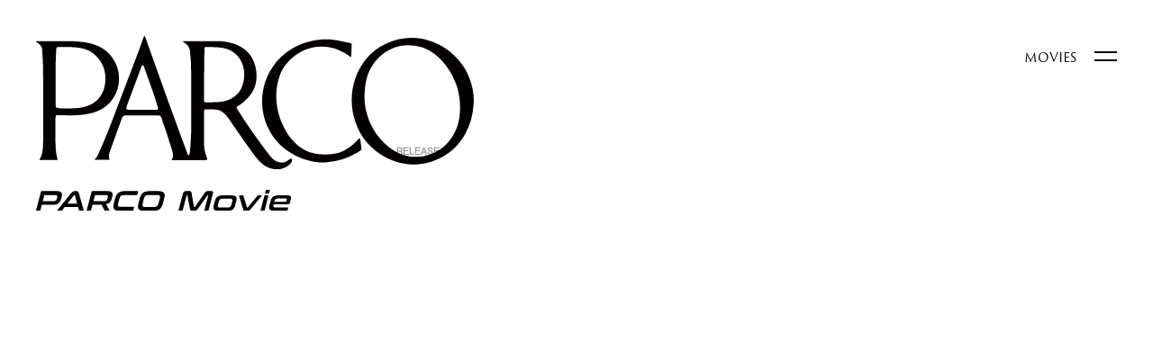

--- FILE ---
content_type: text/html; charset=UTF-8
request_url: https://www.cinequinto.com/parco-movie/movie/?id=680
body_size: 3777
content:
<!DOCTYPE html>
<html>
<head>
<!-- Google Tag Manager -->
<script>(function(w,d,s,l,i){w[l]=w[l]||[];w[l].push({'gtm.start':
new Date().getTime(),event:'gtm.js'});var f=d.getElementsByTagName(s)[0],
j=d.createElement(s),dl=l!='dataLayer'?'&l='+l:'';j.async=true;j.src=
'https://www.googletagmanager.com/gtm.js?id='+i+dl;f.parentNode.insertBefore(j,f);
})(window,document,'script','dataLayer','GTM-TTD7S22');</script>
<!-- End Google Tag Manager -->
<meta charset="utf-8">
<meta name="viewport" content="width=device-width,initial-scale=1">
<meta name="format-detection" content="telephone=no">
<meta http-equiv="X-UA-Compatible" content="IE=edge">

<title>-｜PARCO MOVIE</title>
<meta name="description" content="">
<meta name="keywords" content="">

<meta property="og:type" content="article">
<meta property="og:title" content="-｜PARCO MOVIE">
<meta property="og:description" content="">
<meta property="og:url" content="https://www.cinequinto.com/parco-movie/movie/?id=680">
<meta property="og:image" content="https://www.cinequinto.com/parco-movie/assets/images/ogp.png">
<meta property="og:site_name" content="PARCO MOVIE">
<meta property="fb:admins" content="">
<meta property="og:locale" content="ja_JP">

<meta name="twitter:card" content="summary_large_image">
<meta name="twitter:site" content="PARCO MOVIE">

<link rel="shortcut icon" href="/parco-movie/assets/images/favicon.ico">
<link rel="apple-touch-icon" href="/parco-movie/assets/images/apple_touch_icon.png">



<link rel="stylesheet" href="/parco-movie/assets/css/reset.css">
<link rel="stylesheet" type="text/css" href="//cdn.jsdelivr.net/npm/slick-carousel@1.8.1/slick/slick.css"/>
<link rel="stylesheet" href="/parco-movie/assets/css/common.css">
<link rel="stylesheet" href="/parco-movie/assets/css/movie-detail.css">

<!-- js -->

<script type="application/ld+json">
[
  {
    "@context": "https://schema.org",
    "@type": "BreadcrumbList",
    "itemListElement": [
      {
        "@type": "ListItem",
        "position": 1,
        "item": {
          "@id": "https://www.cinequinto.com/parco-movie/",
          "name": "PARCO MOVIE"
        }
      },
      {
        "@type": "ListItem",
        "position": 2,
        "item": {
          "@id": "https://www.cinequinto.com/parco-movie/movie/?id=680",
          "name": "-｜PARCO MOVIE"
        }
      }
    ]
  }
]
</script>


</head>
<body class="BD-MOVIE-DETAIL" data-bg="white">
<!-- Google Tag Manager (noscript) -->
<noscript><iframe src="https://www.googletagmanager.com/ns.html?id=GTM-TTD7S22"
height="0" width="0" style="display:none;visibility:hidden"></iframe></noscript>
<!-- End Google Tag Manager (noscript) -->
<div id="cursorFollower"></div>

<div class="wrapper">
                                    
        <header class="cmn-header">
        <div class="inner">
                        <div class="hd-logo"><a href="/parco-movie/"><img src="/parco-movie/assets/images/logo_parco.svg" alt="PARCO Movie"></a></div>
                        <div class="hd-right">
                <div class="hd-movies"><a href="/parco-movie/all/">MOVIES</a></div>
                <div class="hd-btn-menu">
                    <input type="checkbox" id="nav-tgl">
                    <label for="nav-tgl" class="hd-nav-open nav-tgl-btn js-hover-item"></label>
                    <div class="cmn-gnav">
                        <div class="cmn-gnav-inner">
                            <div class="cmn-gnav-cont">
                                <div class="gnav-logo"><div class="gnav-logo-in"><a href="/parco-movie/"><img src="/parco-movie/assets/images/logo_parco.svg" alt="PARCO Movie"></a></div></div>
                                <nav class="cmn-gnav-in">
                                    <div class="gnav-list">
                                        <div data-nav="1" class="list-item allmovies"><a data-on="gnavItem" href="/parco-movie/all/">ALL MOVIES</a></div>
                                        <div data-nav="2" class="list-item upcomig"><a data-on="gnavItem" href="/parco-movie/upcoming/">UPCOMING</a></div>
                                        <div data-nav="3" class="list-item now_showing"><a data-on="gnavItem" href="/parco-movie/now/">NOW SHOWING</a></div>
                                        <div data-nav="4" class="list-item archive"><a data-on="gnavItem" href="/parco-movie/archive/">ARCHIVE</a></div>
                                        <div data-nav="5" class="list-item non-theater"><a data-on="gnavItem" href="/parco-movie/non-theater/">NON-THEATER <br class="pc-visible">SCREENING<br><span class="f-ja">非映画館（ホールなど）上映について</span></a></div>
                                        <div data-nav="6" class="list-item aboutus link-blank"><a data-on="gnavItem" href="https://www.parco.co.jp/about/company/" target="_blank" rel="noopener noreferrer">ABOUT US<svg class="icon_blank" xmlns='http://www.w3.org/2000/svg' viewBox='0 0 32 32' fill='#000'><path d="M32 30.060h-5.465v-24.594h-24.594v-5.465h30.060v30.060z"></path><path d="M-0.028 28.112l25.777-25.777 3.865 3.865-25.777 25.777-3.865-3.865z"></path></svg></a></div>
                                        <div data-nav="7" class="list-item contact link-blank"><a data-on="gnavItem" href="https://www.parco.co.jp/contact/" target="_blank" rel="noopener noreferrer">CONTACT<svg class="icon_blank" xmlns='http://www.w3.org/2000/svg' viewBox='0 0 32 32' fill='#000'><path d="M32 30.060h-5.465v-24.594h-24.594v-5.465h30.060v30.060z"></path><path d="M-0.028 28.112l25.777-25.777 3.865 3.865-25.777 25.777-3.865-3.865z"></path></svg></a><div data-nav="8" class="note">クリックするとパルコ コーポレートサイトのお問合せフォームに遷移いたします。<br class="pc-visible">お問合せ先の選択欄で「PARCO MOVIE」をご選択のうえ、必須事項をご記入頂きお問合せ下さい。</div></div>
                                    </div>
                                </nav>
                                <div class="gnav-ft" data-nav="9">
                                    <ul class="gnav-sns">
                                        <li><a href="https://twitter.com/parcomovie" target="_blank" rel="noopener noreferrer"><svg xmlns='http://www.w3.org/2000/svg' viewBox='0 0 17.711 13' width="17.711" height="13" fill='#000'><path d='M17.711,1.535a6.848,6.848,0,0,1-2.125.472A4.015,4.015,0,0,0,17.239.236a8.029,8.029,0,0,1-2.361.827A3.66,3.66,0,0,0,12.28,0a3.542,3.542,0,0,0-3.66,3.306,1.535,1.535,0,0,0,.118.708A10.981,10.981,0,0,1,1.181.591,3.9,3.9,0,0,0,.708,2.244,2.952,2.952,0,0,0,2.361,4.959,3.778,3.778,0,0,1,.708,4.605,3.424,3.424,0,0,0,3.66,7.793H2.007a3.542,3.542,0,0,0,3.424,2.361,8.147,8.147,0,0,1-4.6,1.417H0a11.453,11.453,0,0,0,5.55,1.417c6.73,0,10.391-4.959,10.391-9.328V3.188a4.723,4.723,0,0,0,1.771-1.653'/></svg></a></li>
                                        <li><a href="https://www.youtube.com/channel/UCXamyt1pT-Q91P2YzeKyK7A" target="_blank" rel="noopener noreferrer"><svg xmlns='http://www.w3.org/2000/svg' width="18.571" height="13" viewBox="0 0 18.571 13" fill='#000'><path d='M18.159,2.064A2.373,2.373,0,0,0,16.508.413,55.509,55.509,0,0,0,9.286,0,55.508,55.508,0,0,0,2.063.413,2.373,2.373,0,0,0,.413,2.064a24.053,24.053,0,0,0,0,8.873,2.373,2.373,0,0,0,1.651,1.651A55.509,55.509,0,0,0,9.286,13a55.507,55.507,0,0,0,7.222-.413,2.373,2.373,0,0,0,1.651-1.651A24.143,24.143,0,0,0,18.571,6.5a24.143,24.143,0,0,0-.413-4.437M7.429,9.286V3.714L12.278,6.5Z'/></svg></a></li>
                                    </ul>
                                    <ul class="gnav-link-list">
                                        <li><a href="https://www.cinequinto.com/shibuya/" target="_blank" rel="noopener noreferrer"><img class="linkitem" src="/parco-movie/assets/images/logo_cinequinto_bk.svg" alt="CINE QUINTO"></a></li>
                                        <li><a href="https://www.cinequinto.com/white/" target="_blank" rel="noopener noreferrer"><img class="linkitem" src="/parco-movie/assets/images/logo_cinequinto_white_bk.svg" alt="WHITE CINE QUINTO"></a></li>
                                        <li><a href="https://online.parco.jp/shop/c/cs027802/" target="_blank" rel="noopener noreferrer"><img class="linkitem" src="/parco-movie/assets/images/logo_onlineparco.svg" alt="ONLINE PARCO"></a></li>
                                    </ul>
                                </div>
                            </div>
                        </div>
                    </div>
                </div>
            </div>
        </div>
    </header>

    <div class="contents-wrap js-bg-trigger" data-bg="white">
                                <article class="cmn-sidefix-block movie-detail-wrap js-fixsidebar-wrap">
                        <aside class="side-block js-fixsidebar">
                <div class="side-block-inner js-fixsidebar-inner">
                    <div class="category"></div>
                    <h2 class="title"></h2>
                    <h3 class="sub-title"></h3>
                                    </div>
            </aside>
            <main class="main-block js-main-wrap">
                <div class="detail-text-wrap">
                    <div class="inner">
                        <div class="text">
                                                  </div>
                        <div class="detail">
                            <dl>
                                                                                            <dt>RELEASE</dt>
                                <dd></dd>
                            </dl>
                                                    </div>
                    </div>
                </div>

                                                                            </main>
        </article>
        <section class="cmn-movies-slider js-fixsidebar-footer" data-bg="white" data-spbg="white">
            <div class="movies-list-wrap">
                <div class="js-movies-slider js-scroll-x">
                                  </div>
                <div class="movies-slide-arrows"></div>
            </div>
        </section>
                            </div>

            
    
    <footer class="cmn-footer js-bg-trigger" data-bg="black">
                <section class="sec-allmovies">
            <h2 class="title"><a data-on="on-allmovies" class="js-hover-item" href="/parco-movie/all/">ALL MOVIES</a></h2>
            <div class="allmovies-slider-area">
                <div class="allmovies-slider js-allmovies-slider">
                                                                                    <div class="slide-item"><picture>
                                                    <source media="(min-width: 768px)" srcset="/img/shibuya/store/storage/w1000/nowhere_main.jpg">
                                                    <img src="/img/shibuya/store/storage/w1000/nowhere_main.jpg" alt="ノーウェア">
                      </picture></div>
                      <!-- <div class="slide-item"><picture>
                          <source media="(min-width: 768px)" srcset="/parco-movie/assets/images/dummy/w20_02.jpg">
                          <img src="/parco-movie/assets/images/dummy/w20_04.jpg" alt="タイトル">
                      </picture></div>
                      <div class="slide-item"><picture>
                          <source media="(min-width: 768px)" srcset="/parco-movie/assets/images/dummy/w19_01.jpg">
                          <img src="/parco-movie/assets/images/dummy/w20_05.jpg" alt="タイトル">
                      </picture></div>
                      <div class="slide-item"><picture>
                          <source media="(min-width: 768px)" srcset="/parco-movie/assets/images/dummy/w18_01.jpg">
                          <img src="/parco-movie/assets/images/dummy/w20_06.jpg" alt="タイトル">
                      </picture></div>
                      <div class="slide-item"><picture>
                          <source media="(min-width: 768px)" srcset="/parco-movie/assets/images/dummy/w10_01.jpg">
                          <img src="/parco-movie/assets/images/dummy/w20_03.jpg" alt="タイトル">
                      </picture></div>
                      <div class="slide-item"><picture>
                          <source media="(min-width: 768px)" srcset="/parco-movie/assets/images/dummy/w12_01.jpg">
                          <img src="/parco-movie/assets/images/dummy/w12_01.jpg" alt="タイトル">
                      </picture></div> -->
                                                                <div class="slide-item"><picture>
                                                    <source media="(min-width: 768px)" srcset="/img/shibuya/store/storage/w1000/main_doom.jpg">
                                                    <img src="/img/shibuya/store/storage/w1000/main_doom.jpg" alt="ドゥーム・ジェネレーション">
                      </picture></div>
                      <!-- <div class="slide-item"><picture>
                          <source media="(min-width: 768px)" srcset="/parco-movie/assets/images/dummy/w20_02.jpg">
                          <img src="/parco-movie/assets/images/dummy/w20_04.jpg" alt="タイトル">
                      </picture></div>
                      <div class="slide-item"><picture>
                          <source media="(min-width: 768px)" srcset="/parco-movie/assets/images/dummy/w19_01.jpg">
                          <img src="/parco-movie/assets/images/dummy/w20_05.jpg" alt="タイトル">
                      </picture></div>
                      <div class="slide-item"><picture>
                          <source media="(min-width: 768px)" srcset="/parco-movie/assets/images/dummy/w18_01.jpg">
                          <img src="/parco-movie/assets/images/dummy/w20_06.jpg" alt="タイトル">
                      </picture></div>
                      <div class="slide-item"><picture>
                          <source media="(min-width: 768px)" srcset="/parco-movie/assets/images/dummy/w10_01.jpg">
                          <img src="/parco-movie/assets/images/dummy/w20_03.jpg" alt="タイトル">
                      </picture></div>
                      <div class="slide-item"><picture>
                          <source media="(min-width: 768px)" srcset="/parco-movie/assets/images/dummy/w12_01.jpg">
                          <img src="/parco-movie/assets/images/dummy/w12_01.jpg" alt="タイトル">
                      </picture></div> -->
                                                                <div class="slide-item"><picture>
                                                    <source media="(min-width: 768px)" srcset="/img/shibuya/store/storage/w1000/cname_20250317155103.jpg">
                                                    <img src="/img/shibuya/store/storage/w1000/cname_20250317155103.jpg" alt="ブルータリスト">
                      </picture></div>
                      <!-- <div class="slide-item"><picture>
                          <source media="(min-width: 768px)" srcset="/parco-movie/assets/images/dummy/w20_02.jpg">
                          <img src="/parco-movie/assets/images/dummy/w20_04.jpg" alt="タイトル">
                      </picture></div>
                      <div class="slide-item"><picture>
                          <source media="(min-width: 768px)" srcset="/parco-movie/assets/images/dummy/w19_01.jpg">
                          <img src="/parco-movie/assets/images/dummy/w20_05.jpg" alt="タイトル">
                      </picture></div>
                      <div class="slide-item"><picture>
                          <source media="(min-width: 768px)" srcset="/parco-movie/assets/images/dummy/w18_01.jpg">
                          <img src="/parco-movie/assets/images/dummy/w20_06.jpg" alt="タイトル">
                      </picture></div>
                      <div class="slide-item"><picture>
                          <source media="(min-width: 768px)" srcset="/parco-movie/assets/images/dummy/w10_01.jpg">
                          <img src="/parco-movie/assets/images/dummy/w20_03.jpg" alt="タイトル">
                      </picture></div>
                      <div class="slide-item"><picture>
                          <source media="(min-width: 768px)" srcset="/parco-movie/assets/images/dummy/w12_01.jpg">
                          <img src="/parco-movie/assets/images/dummy/w12_01.jpg" alt="タイトル">
                      </picture></div> -->
                                                                <div class="slide-item"><picture>
                                                    <source media="(min-width: 768px)" srcset="/img/shibuya/store/storage/w1000/20240806094957_main.jpg">
                                                    <img src="/img/shibuya/store/storage/w1000/20240806094957_main.jpg" alt="ザ・バイクライダーズ">
                      </picture></div>
                      <!-- <div class="slide-item"><picture>
                          <source media="(min-width: 768px)" srcset="/parco-movie/assets/images/dummy/w20_02.jpg">
                          <img src="/parco-movie/assets/images/dummy/w20_04.jpg" alt="タイトル">
                      </picture></div>
                      <div class="slide-item"><picture>
                          <source media="(min-width: 768px)" srcset="/parco-movie/assets/images/dummy/w19_01.jpg">
                          <img src="/parco-movie/assets/images/dummy/w20_05.jpg" alt="タイトル">
                      </picture></div>
                      <div class="slide-item"><picture>
                          <source media="(min-width: 768px)" srcset="/parco-movie/assets/images/dummy/w18_01.jpg">
                          <img src="/parco-movie/assets/images/dummy/w20_06.jpg" alt="タイトル">
                      </picture></div>
                      <div class="slide-item"><picture>
                          <source media="(min-width: 768px)" srcset="/parco-movie/assets/images/dummy/w10_01.jpg">
                          <img src="/parco-movie/assets/images/dummy/w20_03.jpg" alt="タイトル">
                      </picture></div>
                      <div class="slide-item"><picture>
                          <source media="(min-width: 768px)" srcset="/parco-movie/assets/images/dummy/w12_01.jpg">
                          <img src="/parco-movie/assets/images/dummy/w12_01.jpg" alt="タイトル">
                      </picture></div> -->
                                                                <div class="slide-item"><picture>
                                                    <source media="(min-width: 768px)" srcset="/img/shibuya/store/storage/w1000/cname_20240809101011.jpg">
                                                    <img src="/img/shibuya/store/storage/w1000/cname_20240809101011.jpg" alt="Back to Black エイミーのすべて">
                      </picture></div>
                      <!-- <div class="slide-item"><picture>
                          <source media="(min-width: 768px)" srcset="/parco-movie/assets/images/dummy/w20_02.jpg">
                          <img src="/parco-movie/assets/images/dummy/w20_04.jpg" alt="タイトル">
                      </picture></div>
                      <div class="slide-item"><picture>
                          <source media="(min-width: 768px)" srcset="/parco-movie/assets/images/dummy/w19_01.jpg">
                          <img src="/parco-movie/assets/images/dummy/w20_05.jpg" alt="タイトル">
                      </picture></div>
                      <div class="slide-item"><picture>
                          <source media="(min-width: 768px)" srcset="/parco-movie/assets/images/dummy/w18_01.jpg">
                          <img src="/parco-movie/assets/images/dummy/w20_06.jpg" alt="タイトル">
                      </picture></div>
                      <div class="slide-item"><picture>
                          <source media="(min-width: 768px)" srcset="/parco-movie/assets/images/dummy/w10_01.jpg">
                          <img src="/parco-movie/assets/images/dummy/w20_03.jpg" alt="タイトル">
                      </picture></div>
                      <div class="slide-item"><picture>
                          <source media="(min-width: 768px)" srcset="/parco-movie/assets/images/dummy/w12_01.jpg">
                          <img src="/parco-movie/assets/images/dummy/w12_01.jpg" alt="タイトル">
                      </picture></div> -->
                                                                <div class="slide-item"><picture>
                                                    <source media="(min-width: 768px)" srcset="/img/shibuya/store/storage/w1000/cname_20210223131055.jpg">
                                                    <img src="/img/shibuya/store/storage/w1000/cname_20210223131055.jpg" alt="ゴッホ">
                      </picture></div>
                      <!-- <div class="slide-item"><picture>
                          <source media="(min-width: 768px)" srcset="/parco-movie/assets/images/dummy/w20_02.jpg">
                          <img src="/parco-movie/assets/images/dummy/w20_04.jpg" alt="タイトル">
                      </picture></div>
                      <div class="slide-item"><picture>
                          <source media="(min-width: 768px)" srcset="/parco-movie/assets/images/dummy/w19_01.jpg">
                          <img src="/parco-movie/assets/images/dummy/w20_05.jpg" alt="タイトル">
                      </picture></div>
                      <div class="slide-item"><picture>
                          <source media="(min-width: 768px)" srcset="/parco-movie/assets/images/dummy/w18_01.jpg">
                          <img src="/parco-movie/assets/images/dummy/w20_06.jpg" alt="タイトル">
                      </picture></div>
                      <div class="slide-item"><picture>
                          <source media="(min-width: 768px)" srcset="/parco-movie/assets/images/dummy/w10_01.jpg">
                          <img src="/parco-movie/assets/images/dummy/w20_03.jpg" alt="タイトル">
                      </picture></div>
                      <div class="slide-item"><picture>
                          <source media="(min-width: 768px)" srcset="/parco-movie/assets/images/dummy/w12_01.jpg">
                          <img src="/parco-movie/assets/images/dummy/w12_01.jpg" alt="タイトル">
                      </picture></div> -->
                                    </div>
            </div>
        </section>
                  <div class="cmn-copyright"><span>PRIVACY POLICY</span> COPYRIGHT©PARCO CO., LTD. ALL RIGHTS RESERVED.</div>
              </footer>
</div><!-- wrapper -->

<!-- js -->
<script src="https://ajax.googleapis.com/ajax/libs/jquery/3.5.1/jquery.min.js"></script>
<script>window.jQuery || document.write('<script src="/parco-movie/assets/js/lib/jquery.js"><\/script>')</script>
<script src="https://unpkg.com/imagesloaded@4/imagesloaded.pkgd.min.js"></script>
<script src="//cdnjs.cloudflare.com/ajax/libs/gsap/latest/TweenMax.min.js"></script>
<script src="/parco-movie/assets/js/lib/slick.min.js"></script>
<script src="/parco-movie/assets/js/common.js"></script>
<script src="/parco-movie/assets/js/sidebarfixed.js"></script>
<script src="/parco-movie/assets/js/movie-detail.js"></script>
<!-- JS読み込み -->

</body>
</html>


--- FILE ---
content_type: text/css
request_url: https://www.cinequinto.com/parco-movie/assets/css/common.css
body_size: 6030
content:
/* =========================================================
parts
========================================================= */
/* =========================================================
wysiwyg
========================================================= */
.wysiwyg {
  word-break: break-all;
}

.wysiwyg img {
  max-width: 100%;
  height: auto;
}

.wysiwyg a {
  text-decoration: underline;
}

.wysiwyg a:hover {
  text-decoration: none;
}

.wysiwyg strong,
.wysiwyg b {
  font-weight: bold;
}

.wysiwyg em {
  font-style: italic;
}

.wysiwyg ul,
.wysiwyg ol {
  padding-left: 1.5em;
}

.wysiwyg ul {
  list-style: disc;
}

.wysiwyg ol {
  list-style: decimal;
}

.wysiwyg table {
  width: 100% !important;
  border-collapse: collapse;
}

.wysiwyg table th,
.wysiwyg table td {
  padding: 5px;
  border: 1px solid #ccc;
  text-align: left;
}

.wysiwyg table th {
  font-weight: bold;
}

@media screen and (max-width: 768px) {
  .wysiwyg .table-wrap {
    overflow: auto;
    white-space: nowrap;
    -webkit-overflow-scrolling: touch;
  }
  .wysiwyg .table-wrap::-webkit-scrollbar {
    height: 15px;
  }
  .wysiwyg .table-wrap::-webkit-scrollbar-track {
    background: #f1f1f1;
  }
  .wysiwyg .table-wrap::-webkit-scrollbar-thumb {
    background: #bbb;
  }
}

@media only screen and (min-width: 768px) {
  .hover-underline a {
    padding-bottom: 0;
    background: -webkit-gradient(linear, left top, left bottom, from(#000), to(#000)) 0 100%/0 1px no-repeat;
    background: linear-gradient(#000, #000) 0 100%/0 1px no-repeat;
    -webkit-transition: background .4s;
    transition: background .4s;
    text-decoration: none;
  }
  .hover-underline a:hover {
    background-size: 100% 1px;
  }
}

@-webkit-keyframes fadeIn {
  0% {
    opacity: 0;
  }
  100% {
    opacity: 1;
  }
}

@keyframes fadeIn {
  0% {
    opacity: 0;
  }
  100% {
    opacity: 1;
  }
}

@-webkit-keyframes fadeOut {
  0% {
    opacity: 1;
  }
  100% {
    opacity: 0;
  }
}

@keyframes fadeOut {
  0% {
    opacity: 1;
  }
  100% {
    opacity: 0;
  }
}

@-webkit-keyframes headLogo {
  0% {
    top: 50%;
    left: 50%;
    -webkit-transform: translate(-50%, -50%);
            transform: translate(-50%, -50%);
  }
  100% {
    top: 40px;
    left: 40px;
    width: 150px;
    -webkit-transform: translate(0, 0);
            transform: translate(0, 0);
  }
}

@keyframes headLogo {
  0% {
    top: 50%;
    left: 50%;
    -webkit-transform: translate(-50%, -50%);
            transform: translate(-50%, -50%);
  }
  100% {
    top: 40px;
    left: 40px;
    width: 150px;
    -webkit-transform: translate(0, 0);
            transform: translate(0, 0);
  }
}

@-webkit-keyframes headLogoDone {
  0% {
    top: 40px;
    left: 40px;
    width: 150px;
    -webkit-transform: translate(0, 0);
            transform: translate(0, 0);
  }
  100% {
    top: 50%;
    left: 50%;
    -webkit-transform: translate(-50%, -50%);
            transform: translate(-50%, -50%);
  }
}

@keyframes headLogoDone {
  0% {
    top: 40px;
    left: 40px;
    width: 150px;
    -webkit-transform: translate(0, 0);
            transform: translate(0, 0);
  }
  100% {
    top: 50%;
    left: 50%;
    -webkit-transform: translate(-50%, -50%);
            transform: translate(-50%, -50%);
  }
}

@-webkit-keyframes FadeUp {
  0% {
    opacity: 0;
    margin-top: 30px;
  }
  100% {
    opacity: 1;
    margin-top: 0;
  }
}

@keyframes FadeUp {
  0% {
    opacity: 0;
    margin-top: 30px;
  }
  100% {
    opacity: 1;
    margin-top: 0;
  }
}

/* =========================================================
body
========================================================= */
html {
  height: 100%;
  overflow-y: scroll;
}

body {
  position: relative;
  -webkit-overflow-scrolling: touch;
  -webkit-font-feature-settings: "palt";
          font-feature-settings: "palt";
  -ms-word-break: break-all;
  word-break: break-all;
  font-family: a-otf-gothic-bbb-pr6n, "Helvetica Neue", "Hiragino Kaku Gothic ProN", "Hiragino Sans", Meiryo, sans-serif;
  font-size: 14px;
  font-size: 0.875rem;
  font-weight: 400;
  line-height: 1.5;
}

img {
  max-width: 100%;
}

.f-en {
  font-family: trajan-sans-pro, sans-serif;
}

.f-ja {
  font-family: a-otf-gothic-bbb-pr6n, "Helvetica Neue", "Hiragino Kaku Gothic ProN", "Hiragino Sans", Meiryo, sans-serif;
}

.pc-visible {
  display: inline-block;
}

@media only screen and (max-width: 767px) {
  .pc-visible {
    display: none;
  }
}

.sp-visible {
  display: inline-block;
}

@media only screen and (min-width: 768px) {
  .sp-visible {
    display: none;
  }
}

.wrapper {
  padding-top: 33vw;
}

@media only screen and (min-width: 768px) {
  .wrapper {
    padding-top: 220px;
  }
}

body:not(.BD-HOME) .wrapper {
  opacity: 0;
  -webkit-transition: opacity .3s;
  transition: opacity .3s;
  padding-top: calc(var(--telop_h) + 33vw);
}

@media only screen and (min-width: 768px) {
  body:not(.BD-HOME) .wrapper {
    padding-top: calc(var(--telop_h) + 220px);
  }
}

body:not(.BD-HOME) .wrapper.is-show {
  opacity: 1;
  -webkit-transition: opacity .3s;
  transition: opacity .3s;
}

img {
  pointer-events: none;
}

img.linkitem {
  pointer-events: auto;
}

/* =========================================================
animation
========================================================= */
.js-scrAnime[data-anime='fadeUp'] {
  opacity: 0;
  -webkit-transform: translate3d(0, 20px, 0);
          transform: translate3d(0, 20px, 0);
  -webkit-transition: opacity .3s, -webkit-transform .3s;
  transition: opacity .3s, -webkit-transform .3s;
  transition: transform .3s, opacity .3s;
  transition: transform .3s, opacity .3s, -webkit-transform .3s;
}

.js-scrAnime[data-anime='fadeUp'].animationed {
  opacity: 1;
  -webkit-transform: translate3d(0, 0, 0);
          transform: translate3d(0, 0, 0);
  -webkit-transition: opacity .3s, -webkit-transform .3s;
  transition: opacity .3s, -webkit-transform .3s;
  transition: transform .3s, opacity .3s;
  transition: transform .3s, opacity .3s, -webkit-transform .3s;
}

/* =========================================================
common button
========================================================= */
.cmn-btn {
  width: 160px;
  height: 50px;
  text-align: center;
}

.cmn-btn a {
  display: -webkit-box;
  display: -ms-flexbox;
  display: flex;
  width: 100%;
  height: 100%;
  -webkit-box-pack: center;
      -ms-flex-pack: center;
          justify-content: center;
  -webkit-box-align: center;
      -ms-flex-align: center;
          align-items: center;
  color: #fff;
  font-size: 12px;
  font-size: 0.75rem;
  font-family: trajan-sans-pro, sans-serif;
  -webkit-transition: .3s;
  transition: .3s;
}

.cmn-btn a span {
  position: relative;
  text-indent: -1em;
}

.cmn-btn a span::after {
  position: absolute;
  content: '';
  right: -1.5em;
  bottom: 0;
  background: url("../images/icon_arrow_wh.svg") no-repeat;
  background-size: .6em;
  width: 1em;
  height: 1em;
}

.cmn-btn a:hover {
  -webkit-transition: .3s;
  transition: .3s;
  color: #000;
}

.cmn-btn a:hover span::after {
  background: url("../images/icon_arrow.svg") no-repeat;
  background-size: .6em;
}

.cmn-btn.type-01 a {
  background: #000;
  border: 1px solid #000;
}

.cmn-btn.type-01 a:hover {
  background: none;
}

.cmn-btn.type-02 a {
  border: 1px solid #000;
  color: #000;
}

.cmn-btn.type-02 a span::after {
  background: url("../images/icon_arrow.svg") no-repeat;
  background-size: .6em;
}

.cmn-btn.type-02 a:hover {
  background: #000;
  color: #fff;
}

.cmn-btn.type-02 a:hover span::after {
  background: url("../images/icon_arrow_wh.svg") no-repeat;
  background-size: .6em;
}

.cmn-btn.type-03 a {
  border: 1px solid #fff;
}

.cmn-btn.type-03 a:hover {
  background: #fff;
}

/* =========================================================
contents
========================================================= */
.header-telop {
  background: #000;
  color: #fff;
  padding: 10px;
  width: 100%;
  position: absolute;
  top: 0;
  left: 0;
  z-index: 2;
  -webkit-transition: -webkit-transform .2s;
  transition: -webkit-transform .2s;
  transition: transform .2s;
  transition: transform .2s, -webkit-transform .2s;
}

@media only screen and (min-width: 768px) {
  .header-telop {
    text-align: center;
  }
}

.header-telop .telop-item {
  margin-bottom: 5px;
}

.header-telop .telop-item:last-child {
  margin-bottom: 0;
}

.cmn-header {
  pointer-events: none;
  position: fixed;
  width: 100%;
  top: 0;
  left: 0;
  padding: 20px 20px 0;
  z-index: 3;
  -webkit-transition: padding .3s;
  transition: padding .3s;
}

@media only screen and (min-width: 768px) {
  .cmn-header {
    padding: 40px 40px 0;
  }
}

.cmn-header .inner {
  display: -webkit-box;
  display: -ms-flexbox;
  display: flex;
  -webkit-box-pack: justify;
      -ms-flex-pack: justify;
          justify-content: space-between;
}

.header-telop.is-show + .cmn-header {
  position: absolute;
  top: var(--telop_h);
  -webkit-transition: padding .3s;
  transition: padding .3s;
}

.out-telop .header-telop.is-show + .cmn-header {
  position: fixed;
  top: 0;
}

.hd-logo {
  position: relative;
  width: 76vw;
  -webkit-transition: width .5s ease;
  transition: width .5s ease;
}

.cmn-header.fixed .hd-logo {
  width: 150px;
  -webkit-transition: width .5s ease;
  transition: width .5s ease;
}

.hd-logo.hide {
  visibility: hidden;
}

.hd-logo a {
  pointer-events: auto;
  position: relative;
  display: inline-block;
}

.hd-logo a img {
  width: 100%;
  opacity: 0;
}

@media only screen and (min-width: 768px) {
  .hd-logo a img {
    width: 486px;
  }
}

body[data-bg="white"] .hd-logo a img {
  opacity: 1;
}

@media only screen and (max-width: 767px) {
  body[data-bg="pc-black"] .hd-logo a img {
    opacity: 1;
  }
}

.hd-logo a::after {
  position: absolute;
  width: 100%;
  height: 100%;
  display: inline-block;
  content: '';
  background: url(../images/logo_parco_white.svg) no-repeat top center;
  background-size: 100% 100%;
  top: 0;
  left: 0;
}

body[data-bg="white"] .hd-logo a::after {
  opacity: 0;
}

@media only screen and (max-width: 767px) {
  body[data-bg="pc-black"] .hd-logo a::after {
    opacity: 0;
  }
}

.hd-movies {
  font-family: trajan-sans-pro, sans-serif;
  font-size: 14px;
  font-size: 0.875rem;
}

@media only screen and (max-width: 767px) {
  .hd-movies {
    opacity: 0;
    display: none;
    -webkit-transition: opacity .2s;
    transition: opacity .2s;
  }
}

.BD-HOME .hd-movies {
  opacity: 1;
  display: inline-block;
  width: 6em;
  text-align: right;
}

.cmn-header.fixed .hd-movies {
  opacity: 1;
  display: inline-block;
  -webkit-transition: opacity .2s;
  transition: opacity .2s;
}

.hd-right {
  pointer-events: auto;
  display: -webkit-box;
  display: -ms-flexbox;
  display: flex;
  margin-top: 13px;
}

.hd-btn-menu {
  margin-left: 20px;
}

.scroll-prevent {
  position: fixed;
  z-index: -1;
  width: 100%;
  height: 100%;
}

.scroll-prevent .hd-logo {
  opacity: 0;
}

#nav-tgl {
  display: none;
}

.nav-tgl-btn {
  cursor: pointer;
  position: relative;
  display: block;
  top: 0;
  right: 0;
  margin: 0;
}

.hd-nav-open {
  z-index: 2;
  width: 25px;
  height: 25px;
  -webkit-transition: background 0.6s, -webkit-transform 0.6s cubic-bezier(0.215, 0.61, 0.355, 1);
  transition: background 0.6s, -webkit-transform 0.6s cubic-bezier(0.215, 0.61, 0.355, 1);
  transition: background 0.6s, transform 0.6s cubic-bezier(0.215, 0.61, 0.355, 1);
  transition: background 0.6s, transform 0.6s cubic-bezier(0.215, 0.61, 0.355, 1), -webkit-transform 0.6s cubic-bezier(0.215, 0.61, 0.355, 1);
}

.hd-nav-open::before,
.hd-nav-open::after {
  content: "";
}

.hd-nav-open::before,
.hd-nav-open::after {
  content: "";
  position: absolute;
  top: calc(50% - 1px);
  right: 0;
  width: 25px;
  border-bottom: 2px solid #fff;
  -webkit-transition: -webkit-transform 0.6s cubic-bezier(0.215, 0.61, 0.355, 1);
  transition: -webkit-transform 0.6s cubic-bezier(0.215, 0.61, 0.355, 1);
  transition: transform 0.6s cubic-bezier(0.215, 0.61, 0.355, 1);
  transition: transform 0.6s cubic-bezier(0.215, 0.61, 0.355, 1), -webkit-transform 0.6s cubic-bezier(0.215, 0.61, 0.355, 1);
}

.hd-nav-open::before {
  -webkit-transform: translateY(-8px);
          transform: translateY(-8px);
}

.hd-nav-open::after {
  -webkit-transform: translateY(1px);
          transform: translateY(1px);
}

#nav-tgl:checked + .hd-nav-open::before {
  -webkit-transform: rotate(180deg);
          transform: rotate(180deg);
  border-bottom: 2px solid #000;
}

#nav-tgl:checked + .hd-nav-open::after {
  -webkit-transform: rotate(-180deg);
          transform: rotate(-180deg);
  border-bottom: 2px solid #000;
}

.header-telop.is-show + .cmn-header #nav-tgl:checked + .nav-tgl-btn {
  position: fixed;
  top: 20px;
  right: 20px;
}

@media only screen and (min-width: 768px) {
  .header-telop.is-show + .cmn-header #nav-tgl:checked + .nav-tgl-btn {
    top: 48px;
    right: 40px;
  }
}

.cmn-gnav {
  z-index: 1;
  position: fixed;
  overflow: auto;
  -webkit-overflow-scrolling: touch;
  overflow-scrolling: touch;
  top: 0;
  right: 0;
  width: 100%;
  height: 100%;
  margin: 0;
  padding: 0 0 10px;
  -webkit-box-sizing: border-box;
          box-sizing: border-box;
  background: #fff;
  opacity: 0;
  -webkit-transition: opacity .2s ease 0s;
  transition: opacity .2s ease 0s;
  pointer-events: none;
}

.cmn-gnav img.linkitem {
  pointer-events: none;
}

[data-nav='open'] .cmn-gnav img.linkitem {
  pointer-events: auto;
}

@media only screen and (max-width: 767px) {
  .cmn-gnav {
    -webkit-transition: opacity .3s ease .5s;
    transition: opacity .3s ease .5s;
  }
}

[data-nav='open'] .cmn-gnav {
  -webkit-transition: opacity .3s ease .5s;
  transition: opacity .3s ease .5s;
}

@media only screen and (min-width: 768px) {
  .cmn-gnav {
    padding: 0;
    width: 100vw;
    height: 100vh;
    display: -webkit-box;
    display: -ms-flexbox;
    display: flex;
    -webkit-box-pack: center;
        -ms-flex-pack: center;
            justify-content: center;
    -webkit-box-align: center;
        -ms-flex-align: center;
            align-items: center;
  }
  .cmn-gnav.bg-dark {
    background: #000;
    -webkit-transition: all 0.6s cubic-bezier(0.215, 0.61, 0.355, 1);
    transition: all 0.6s cubic-bezier(0.215, 0.61, 0.355, 1);
    color: #fff;
  }
  .cmn-gnav.bg-dark #nav-tgl:checked + .hd-nav-open::before,
  .cmn-gnav.bg-dark #nav-tgl:checked + .hd-nav-open::after {
    border-bottom: 2px solid #fff;
  }
  .cmn-gnav.bg-dark .gnav-sns svg {
    fill: #fff;
  }
  .cmn-gnav.bg-dark .gnav-list .list-item.non-theater a,
  .cmn-gnav.bg-dark .gnav-list .list-item.non-theater a span,
  .cmn-gnav.bg-dark .gnav-list .list-item a,
  .cmn-gnav.bg-dark .gnav-list .list-item .icon_blank {
    color: #fff;
    fill: #fff;
    -webkit-transition: .3s;
    transition: .3s;
  }
}

@media only screen and (min-width: 768px) {
  .cmn-gnav .cmn-gnav-inner {
    width: calc(100vw - 80px);
    height: calc(100vh - 80px);
    max-width: 1600px;
  }
  .cmn-gnav .cmn-gnav-cont {
    width: 100%;
    height: 100%;
    position: relative;
  }
}

.cmn-gnav .gnav-logo {
  opacity: 0;
  width: 88%;
  padding: 20px 20px;
  z-index: 1;
  -webkit-transition: opacity .3s ease-in 0s;
  transition: opacity .3s ease-in 0s;
}

[data-nav='open'] .cmn-gnav .gnav-logo {
  opacity: 1;
  -webkit-transition: opacity .4s ease-in .2s;
  transition: opacity .4s ease-in .2s;
}

.cmn-gnav .gnav-logo img {
  width: 100%;
}

@media only screen and (min-width: 768px) {
  .cmn-gnav .gnav-logo {
    -webkit-box-sizing: content-box;
            box-sizing: content-box;
    position: absolute;
    top: 0;
    left: 0;
    width: 40%;
  }
  .cmn-gnav .gnav-logo img {
    width: 100%;
    max-width: 35.6vw;
  }
  .cmn-gnav .gnav-logo-in {
    position: relative;
    width: 100%;
    padding-top: 30%;
  }
}

.cmn-gnav .gnav-logo a {
  display: inline-block;
}

@media only screen and (min-width: 768px) {
  .cmn-gnav .gnav-logo a {
    position: absolute;
    top: 0;
    left: 0;
    display: block;
    width: 80%;
  }
  .cmn-gnav .gnav-logo a img {
    width: 100%;
  }
}

.cmn-gnav .cmn-gnav-in {
  position: fixed;
  width: 100%;
  top: 0;
  padding: 15px 40px 0;
  display: -webkit-box;
  display: -ms-flexbox;
  display: flex;
  -webkit-box-orient: vertical;
  -webkit-box-direction: normal;
      -ms-flex-direction: column;
          flex-direction: column;
}

@media only screen and (max-width: 767px) {
  .cmn-gnav .cmn-gnav-in {
    position: relative;
  }
}

@media only screen and (min-width: 768px) {
  .cmn-gnav .cmn-gnav-in {
    position: absolute !important;
    width: 50%;
    right: 0;
    top: 10%;
    height: 90%;
    padding: 0;
  }
}

.cmn-gnav .gnav-list {
  font-size: 20px;
  font-size: calc(20 / 414 * 100vw);
}

@media only screen and (min-width: 768px) {
  .cmn-gnav .gnav-list {
    font-size: 26px;
    font-size: 1.625rem;
    font-size: 3.4vmin;
  }
}

.cmn-gnav .gnav-list .list-item {
  font-family: trajan-sans-pro, sans-serif;
  margin-bottom: 5px;
}

@media only screen and (min-width: 768px) {
  .cmn-gnav .gnav-list .list-item {
    line-height: 1;
    margin-bottom: 1.9vmax;
  }
}

.cmn-gnav .gnav-list .list-item.allmovies {
  font-size: 40px;
  font-size: calc(40 / 414 * 100vw);
  margin-bottom: 0;
}

@media only screen and (min-width: 768px) {
  .cmn-gnav .gnav-list .list-item.allmovies {
    font-size: 64px;
    font-size: 4rem;
    font-size: 4.7vmax;
    margin-bottom: 1.6vmin;
  }
}

@media only screen and (min-width: 1600px) {
  .cmn-gnav .gnav-list .list-item.allmovies {
    font-size: 90px;
    font-size: 5.625rem;
  }
}

.cmn-gnav .gnav-list .list-item.non-theater {
  font-size: 40px;
  font-size: calc(40 / 414 * 100vw);
  margin-top: 30px;
  line-height: 1.2;
}

@media only screen and (min-width: 768px) {
  .cmn-gnav .gnav-list .list-item.non-theater {
    font-size: 64px;
    font-size: 4rem;
    font-size: 4.7vmax;
    line-height: 1.03125;
    margin: 4vmin 0;
  }
}

@media only screen and (min-width: 1600px) {
  .cmn-gnav .gnav-list .list-item.non-theater {
    font-size: 90px;
    font-size: 5.625rem;
  }
}

.cmn-gnav .gnav-list .list-item.non-theater span {
  font-size: 11px;
  font-size: calc(11 / 414 * 100vw);
  display: block;
  margin-top: 5px;
  color: #4D4D4D;
}

@media only screen and (min-width: 768px) {
  .cmn-gnav .gnav-list .list-item.non-theater span {
    font-size: 11px;
    font-size: 0.6875rem;
    font-size: .8vmax;
  }
}

.cmn-gnav .gnav-list .list-item.aboutus {
  margin-top: 30px;
}

@media only screen and (min-width: 768px) {
  .cmn-gnav .gnav-list .list-item.aboutus {
    margin-top: 3vmin;
  }
}

.cmn-gnav .gnav-list .list-item.contact {
  margin-top: 20px;
}

@media only screen and (min-width: 768px) {
  .cmn-gnav .gnav-list .list-item.contact {
    margin-top: 3vmin;
  }
}

.cmn-gnav .gnav-list .list-item.link-blank a {
  position: relative;
}

.cmn-gnav .gnav-list .list-item.link-blank a .icon_blank {
  height: 0.5em;
  padding-left: 1.5vw;
  -webkit-transition: .3s;
  transition: .3s;
}

@media only screen and (min-width: 768px) {
  .cmn-gnav .gnav-list .list-item.link-blank a .icon_blank {
    padding-left: 1vmin;
  }
}

.cmn-gnav .gnav-list .list-item .note {
  font-family: a-otf-gothic-bbb-pr6n, "Helvetica Neue", "Hiragino Kaku Gothic ProN", "Hiragino Sans", Meiryo, sans-serif;
  font-size: 11px;
  font-size: calc(11 / 414 * 100vw);
  line-height: 1.727272727;
  margin-top: 5px;
  color: #4D4D4D;
}

@media only screen and (min-width: 768px) {
  .cmn-gnav .gnav-list .list-item .note {
    font-size: 11px;
    font-size: 0.6875rem;
    font-size: .8vmax;
  }
}

.cmn-gnav .gnav-list .list-item a {
  display: inline-block;
  color: #000;
  -webkit-transition: .3s;
  transition: .3s;
}

[data-on="gnavItem"] .cmn-gnav .gnav-list a {
  opacity: 0.2;
  -webkit-transition: .3s;
  transition: .3s;
}

@media only screen and (max-width: 767px) {
  [data-on="gnavItem"] .cmn-gnav .gnav-list a {
    color: #000;
  }
}

[data-on="gnavItem"] .cmn-gnav .gnav-list a:hover {
  color: #000;
  opacity: 1;
  -webkit-transition: .3s;
  transition: .3s;
}

.cmn-gnav .gnav-ft {
  margin-top: auto;
  padding: 0 40px 30px;
}

@media only screen and (min-width: 768px) {
  .cmn-gnav .gnav-ft {
    pointer-events: none;
    display: -webkit-box;
    display: -ms-flexbox;
    display: flex;
    -webkit-box-orient: horizontal;
    -webkit-box-direction: reverse;
        -ms-flex-direction: row-reverse;
            flex-direction: row-reverse;
    -webkit-box-align: center;
        -ms-flex-align: center;
            align-items: center;
    -webkit-box-pack: justify;
        -ms-flex-pack: justify;
            justify-content: space-between;
    position: absolute;
    bottom: 0;
    left: 0;
    width: 100%;
    display: flex;
    padding: 0;
  }
  [data-nav='open'] .cmn-gnav .gnav-ft a {
    pointer-events: auto;
  }
  .touchdevice .cmn-gnav .gnav-ft {
    bottom: 80px;
  }
}

.cmn-gnav .gnav-sns {
  display: -webkit-box;
  display: -ms-flexbox;
  display: flex;
  margin-top: 30px;
  margin-top: 20px;
}

@media only screen and (min-width: 768px) {
  .cmn-gnav .gnav-sns {
    margin-top: 50px;
    width: 50%;
    -webkit-box-pack: end;
        -ms-flex-pack: end;
            justify-content: flex-end;
  }
}

.cmn-gnav .gnav-sns a {
  display: inline-block;
  width: 18px;
  margin-right: 20px;
}

@media only screen and (min-width: 768px) {
  .cmn-gnav .gnav-sns a {
    margin: 0 0 0 20px;
  }
}

.cmn-gnav .gnav-sns a:hover {
  opacity: 0.6;
}

.cmn-gnav .gnav-sns a svg {
  vertical-align: bottom;
}

.cmn-gnav .gnav-link-list {
  margin-top: 60px;
}

.cmn-gnav .gnav-link-list li {
  margin-bottom: 20px;
}

@media only screen and (max-width: 767px) {
  .cmn-gnav .gnav-link-list li:nth-child(2) {
    margin-left: -3px;
  }
  .cmn-gnav .gnav-link-list li:nth-child(3) {
    margin-left: -5px;
  }
}

@media only screen and (min-width: 768px) {
  .cmn-gnav .gnav-link-list {
    margin-top: 50px;
    display: -webkit-box;
    display: -ms-flexbox;
    display: flex;
    -webkit-box-align: center;
        -ms-flex-align: center;
            align-items: center;
    width: 50%;
  }
  .cmn-gnav .gnav-link-list li {
    margin: 0 30px 0 0;
  }
}

.cmn-gnav .gnav-link-list a:hover {
  opacity: 0.6;
}

#nav-tgl:checked ~ .cmn-gnav {
  opacity: 1;
  pointer-events: auto;
}

@media only screen and (max-width: 767px) {
  #nav-tgl:checked ~ .cmn-gnav {
    -webkit-transition: opacity 0s ease 0s;
    transition: opacity 0s ease 0s;
  }
}

#nav-tgl:checked ~ .cmn-gnav .cmn-gnav-in {
  position: relative;
}

@media only screen and (min-width: 1367px) {
  #nav-tgl:checked ~ .cmn-gnav .cmn-gnav-in {
    position: fixed;
  }
}

[data-nav='close'] #nav-tgl:checked ~ .cmn-gnav .cmn-gnav-in {
  -webkit-transition: position 0s ease 2s;
  transition: position 0s ease 2s;
}

@media only screen and (max-width: 767px) {
  [data-nav='close'] #nav-tgl:checked ~ .cmn-gnav .cmn-gnav-in {
    position: fixed;
  }
}

.cmn-gnav [data-nav='1'] {
  opacity: 0;
  -webkit-transform: translate3d(0, 30px, 0);
          transform: translate3d(0, 30px, 0);
  -webkit-transition: opacity 0.8s ease-in 0.1s, -webkit-transform 0.6s ease-out 0.1s;
  transition: opacity 0.8s ease-in 0.1s, -webkit-transform 0.6s ease-out 0.1s;
  transition: transform 0.6s ease-out 0.1s, opacity 0.8s ease-in 0.1s;
  transition: transform 0.6s ease-out 0.1s, opacity 0.8s ease-in 0.1s, -webkit-transform 0.6s ease-out 0.1s;
}

[data-nav='open'] .cmn-gnav [data-nav='1'] {
  opacity: 1;
  -webkit-transform: translate3d(0, 0, 0);
          transform: translate3d(0, 0, 0);
  -webkit-transition: opacity 0.8s ease-in 0.1s, -webkit-transform 0.6s ease-out 0.1s;
  transition: opacity 0.8s ease-in 0.1s, -webkit-transform 0.6s ease-out 0.1s;
  transition: transform 0.6s ease-out 0.1s, opacity 0.8s ease-in 0.1s;
  transition: transform 0.6s ease-out 0.1s, opacity 0.8s ease-in 0.1s, -webkit-transform 0.6s ease-out 0.1s;
}

[data-nav='close'] .cmn-gnav [data-nav='1'] {
  opacity: 0;
  -webkit-transform: translate3d(0, 30px, 0);
          transform: translate3d(0, 30px, 0);
  -webkit-transition: opacity .3s ease-in 0s, -webkit-transform .3s ease-in 0s;
  transition: opacity .3s ease-in 0s, -webkit-transform .3s ease-in 0s;
  transition: transform .3s ease-in 0s, opacity .3s ease-in 0s;
  transition: transform .3s ease-in 0s, opacity .3s ease-in 0s, -webkit-transform .3s ease-in 0s;
}

.cmn-gnav [data-nav='2'] {
  opacity: 0;
  -webkit-transform: translate3d(0, 30px, 0);
          transform: translate3d(0, 30px, 0);
  -webkit-transition: opacity 0.8s ease-in 0.2s, -webkit-transform 0.6s ease-out 0.2s;
  transition: opacity 0.8s ease-in 0.2s, -webkit-transform 0.6s ease-out 0.2s;
  transition: transform 0.6s ease-out 0.2s, opacity 0.8s ease-in 0.2s;
  transition: transform 0.6s ease-out 0.2s, opacity 0.8s ease-in 0.2s, -webkit-transform 0.6s ease-out 0.2s;
}

[data-nav='open'] .cmn-gnav [data-nav='2'] {
  opacity: 1;
  -webkit-transform: translate3d(0, 0, 0);
          transform: translate3d(0, 0, 0);
  -webkit-transition: opacity 0.8s ease-in 0.2s, -webkit-transform 0.6s ease-out 0.2s;
  transition: opacity 0.8s ease-in 0.2s, -webkit-transform 0.6s ease-out 0.2s;
  transition: transform 0.6s ease-out 0.2s, opacity 0.8s ease-in 0.2s;
  transition: transform 0.6s ease-out 0.2s, opacity 0.8s ease-in 0.2s, -webkit-transform 0.6s ease-out 0.2s;
}

[data-nav='close'] .cmn-gnav [data-nav='2'] {
  opacity: 0;
  -webkit-transform: translate3d(0, 30px, 0);
          transform: translate3d(0, 30px, 0);
  -webkit-transition: opacity .3s ease-in 0s, -webkit-transform .3s ease-in 0s;
  transition: opacity .3s ease-in 0s, -webkit-transform .3s ease-in 0s;
  transition: transform .3s ease-in 0s, opacity .3s ease-in 0s;
  transition: transform .3s ease-in 0s, opacity .3s ease-in 0s, -webkit-transform .3s ease-in 0s;
}

.cmn-gnav [data-nav='3'] {
  opacity: 0;
  -webkit-transform: translate3d(0, 30px, 0);
          transform: translate3d(0, 30px, 0);
  -webkit-transition: opacity 0.8s ease-in 0.3s, -webkit-transform 0.6s ease-out 0.3s;
  transition: opacity 0.8s ease-in 0.3s, -webkit-transform 0.6s ease-out 0.3s;
  transition: transform 0.6s ease-out 0.3s, opacity 0.8s ease-in 0.3s;
  transition: transform 0.6s ease-out 0.3s, opacity 0.8s ease-in 0.3s, -webkit-transform 0.6s ease-out 0.3s;
}

[data-nav='open'] .cmn-gnav [data-nav='3'] {
  opacity: 1;
  -webkit-transform: translate3d(0, 0, 0);
          transform: translate3d(0, 0, 0);
  -webkit-transition: opacity 0.8s ease-in 0.3s, -webkit-transform 0.6s ease-out 0.3s;
  transition: opacity 0.8s ease-in 0.3s, -webkit-transform 0.6s ease-out 0.3s;
  transition: transform 0.6s ease-out 0.3s, opacity 0.8s ease-in 0.3s;
  transition: transform 0.6s ease-out 0.3s, opacity 0.8s ease-in 0.3s, -webkit-transform 0.6s ease-out 0.3s;
}

[data-nav='close'] .cmn-gnav [data-nav='3'] {
  opacity: 0;
  -webkit-transform: translate3d(0, 30px, 0);
          transform: translate3d(0, 30px, 0);
  -webkit-transition: opacity .3s ease-in 0s, -webkit-transform .3s ease-in 0s;
  transition: opacity .3s ease-in 0s, -webkit-transform .3s ease-in 0s;
  transition: transform .3s ease-in 0s, opacity .3s ease-in 0s;
  transition: transform .3s ease-in 0s, opacity .3s ease-in 0s, -webkit-transform .3s ease-in 0s;
}

.cmn-gnav [data-nav='4'] {
  opacity: 0;
  -webkit-transform: translate3d(0, 30px, 0);
          transform: translate3d(0, 30px, 0);
  -webkit-transition: opacity 0.8s ease-in 0.4s, -webkit-transform 0.6s ease-out 0.4s;
  transition: opacity 0.8s ease-in 0.4s, -webkit-transform 0.6s ease-out 0.4s;
  transition: transform 0.6s ease-out 0.4s, opacity 0.8s ease-in 0.4s;
  transition: transform 0.6s ease-out 0.4s, opacity 0.8s ease-in 0.4s, -webkit-transform 0.6s ease-out 0.4s;
}

[data-nav='open'] .cmn-gnav [data-nav='4'] {
  opacity: 1;
  -webkit-transform: translate3d(0, 0, 0);
          transform: translate3d(0, 0, 0);
  -webkit-transition: opacity 0.8s ease-in 0.4s, -webkit-transform 0.6s ease-out 0.4s;
  transition: opacity 0.8s ease-in 0.4s, -webkit-transform 0.6s ease-out 0.4s;
  transition: transform 0.6s ease-out 0.4s, opacity 0.8s ease-in 0.4s;
  transition: transform 0.6s ease-out 0.4s, opacity 0.8s ease-in 0.4s, -webkit-transform 0.6s ease-out 0.4s;
}

[data-nav='close'] .cmn-gnav [data-nav='4'] {
  opacity: 0;
  -webkit-transform: translate3d(0, 30px, 0);
          transform: translate3d(0, 30px, 0);
  -webkit-transition: opacity .3s ease-in 0s, -webkit-transform .3s ease-in 0s;
  transition: opacity .3s ease-in 0s, -webkit-transform .3s ease-in 0s;
  transition: transform .3s ease-in 0s, opacity .3s ease-in 0s;
  transition: transform .3s ease-in 0s, opacity .3s ease-in 0s, -webkit-transform .3s ease-in 0s;
}

.cmn-gnav [data-nav='5'] {
  opacity: 0;
  -webkit-transform: translate3d(0, 30px, 0);
          transform: translate3d(0, 30px, 0);
  -webkit-transition: opacity 0.8s ease-in 0.5s, -webkit-transform 0.6s ease-out 0.5s;
  transition: opacity 0.8s ease-in 0.5s, -webkit-transform 0.6s ease-out 0.5s;
  transition: transform 0.6s ease-out 0.5s, opacity 0.8s ease-in 0.5s;
  transition: transform 0.6s ease-out 0.5s, opacity 0.8s ease-in 0.5s, -webkit-transform 0.6s ease-out 0.5s;
}

[data-nav='open'] .cmn-gnav [data-nav='5'] {
  opacity: 1;
  -webkit-transform: translate3d(0, 0, 0);
          transform: translate3d(0, 0, 0);
  -webkit-transition: opacity 0.8s ease-in 0.5s, -webkit-transform 0.6s ease-out 0.5s;
  transition: opacity 0.8s ease-in 0.5s, -webkit-transform 0.6s ease-out 0.5s;
  transition: transform 0.6s ease-out 0.5s, opacity 0.8s ease-in 0.5s;
  transition: transform 0.6s ease-out 0.5s, opacity 0.8s ease-in 0.5s, -webkit-transform 0.6s ease-out 0.5s;
}

[data-nav='close'] .cmn-gnav [data-nav='5'] {
  opacity: 0;
  -webkit-transform: translate3d(0, 30px, 0);
          transform: translate3d(0, 30px, 0);
  -webkit-transition: opacity .3s ease-in 0s, -webkit-transform .3s ease-in 0s;
  transition: opacity .3s ease-in 0s, -webkit-transform .3s ease-in 0s;
  transition: transform .3s ease-in 0s, opacity .3s ease-in 0s;
  transition: transform .3s ease-in 0s, opacity .3s ease-in 0s, -webkit-transform .3s ease-in 0s;
}

.cmn-gnav [data-nav='6'] {
  opacity: 0;
  -webkit-transform: translate3d(0, 30px, 0);
          transform: translate3d(0, 30px, 0);
  -webkit-transition: opacity 0.8s ease-in 0.6s, -webkit-transform 0.6s ease-out 0.6s;
  transition: opacity 0.8s ease-in 0.6s, -webkit-transform 0.6s ease-out 0.6s;
  transition: transform 0.6s ease-out 0.6s, opacity 0.8s ease-in 0.6s;
  transition: transform 0.6s ease-out 0.6s, opacity 0.8s ease-in 0.6s, -webkit-transform 0.6s ease-out 0.6s;
}

[data-nav='open'] .cmn-gnav [data-nav='6'] {
  opacity: 1;
  -webkit-transform: translate3d(0, 0, 0);
          transform: translate3d(0, 0, 0);
  -webkit-transition: opacity 0.8s ease-in 0.6s, -webkit-transform 0.6s ease-out 0.6s;
  transition: opacity 0.8s ease-in 0.6s, -webkit-transform 0.6s ease-out 0.6s;
  transition: transform 0.6s ease-out 0.6s, opacity 0.8s ease-in 0.6s;
  transition: transform 0.6s ease-out 0.6s, opacity 0.8s ease-in 0.6s, -webkit-transform 0.6s ease-out 0.6s;
}

[data-nav='close'] .cmn-gnav [data-nav='6'] {
  opacity: 0;
  -webkit-transform: translate3d(0, 30px, 0);
          transform: translate3d(0, 30px, 0);
  -webkit-transition: opacity .3s ease-in 0s, -webkit-transform .3s ease-in 0s;
  transition: opacity .3s ease-in 0s, -webkit-transform .3s ease-in 0s;
  transition: transform .3s ease-in 0s, opacity .3s ease-in 0s;
  transition: transform .3s ease-in 0s, opacity .3s ease-in 0s, -webkit-transform .3s ease-in 0s;
}

.cmn-gnav [data-nav='7'] {
  opacity: 0;
  -webkit-transform: translate3d(0, 30px, 0);
          transform: translate3d(0, 30px, 0);
  -webkit-transition: opacity 0.8s ease-in 0.7s, -webkit-transform 0.6s ease-out 0.7s;
  transition: opacity 0.8s ease-in 0.7s, -webkit-transform 0.6s ease-out 0.7s;
  transition: transform 0.6s ease-out 0.7s, opacity 0.8s ease-in 0.7s;
  transition: transform 0.6s ease-out 0.7s, opacity 0.8s ease-in 0.7s, -webkit-transform 0.6s ease-out 0.7s;
}

[data-nav='open'] .cmn-gnav [data-nav='7'] {
  opacity: 1;
  -webkit-transform: translate3d(0, 0, 0);
          transform: translate3d(0, 0, 0);
  -webkit-transition: opacity 0.8s ease-in 0.7s, -webkit-transform 0.6s ease-out 0.7s;
  transition: opacity 0.8s ease-in 0.7s, -webkit-transform 0.6s ease-out 0.7s;
  transition: transform 0.6s ease-out 0.7s, opacity 0.8s ease-in 0.7s;
  transition: transform 0.6s ease-out 0.7s, opacity 0.8s ease-in 0.7s, -webkit-transform 0.6s ease-out 0.7s;
}

[data-nav='close'] .cmn-gnav [data-nav='7'] {
  opacity: 0;
  -webkit-transform: translate3d(0, 30px, 0);
          transform: translate3d(0, 30px, 0);
  -webkit-transition: opacity .3s ease-in 0s, -webkit-transform .3s ease-in 0s;
  transition: opacity .3s ease-in 0s, -webkit-transform .3s ease-in 0s;
  transition: transform .3s ease-in 0s, opacity .3s ease-in 0s;
  transition: transform .3s ease-in 0s, opacity .3s ease-in 0s, -webkit-transform .3s ease-in 0s;
}

.cmn-gnav [data-nav='8'] {
  opacity: 0;
  -webkit-transform: translate3d(0, 30px, 0);
          transform: translate3d(0, 30px, 0);
  -webkit-transition: opacity 0.8s ease-in 0.8s, -webkit-transform 0.6s ease-out 0.8s;
  transition: opacity 0.8s ease-in 0.8s, -webkit-transform 0.6s ease-out 0.8s;
  transition: transform 0.6s ease-out 0.8s, opacity 0.8s ease-in 0.8s;
  transition: transform 0.6s ease-out 0.8s, opacity 0.8s ease-in 0.8s, -webkit-transform 0.6s ease-out 0.8s;
}

[data-nav='open'] .cmn-gnav [data-nav='8'] {
  opacity: 1;
  -webkit-transform: translate3d(0, 0, 0);
          transform: translate3d(0, 0, 0);
  -webkit-transition: opacity 0.8s ease-in 0.8s, -webkit-transform 0.6s ease-out 0.8s;
  transition: opacity 0.8s ease-in 0.8s, -webkit-transform 0.6s ease-out 0.8s;
  transition: transform 0.6s ease-out 0.8s, opacity 0.8s ease-in 0.8s;
  transition: transform 0.6s ease-out 0.8s, opacity 0.8s ease-in 0.8s, -webkit-transform 0.6s ease-out 0.8s;
}

[data-nav='close'] .cmn-gnav [data-nav='8'] {
  opacity: 0;
  -webkit-transform: translate3d(0, 30px, 0);
          transform: translate3d(0, 30px, 0);
  -webkit-transition: opacity .3s ease-in 0s, -webkit-transform .3s ease-in 0s;
  transition: opacity .3s ease-in 0s, -webkit-transform .3s ease-in 0s;
  transition: transform .3s ease-in 0s, opacity .3s ease-in 0s;
  transition: transform .3s ease-in 0s, opacity .3s ease-in 0s, -webkit-transform .3s ease-in 0s;
}

.cmn-gnav [data-nav='9'] {
  opacity: 0;
  -webkit-transform: translate3d(0, 30px, 0);
          transform: translate3d(0, 30px, 0);
  -webkit-transition: opacity 0.8s ease-in 0.9s, -webkit-transform 0.6s ease-out 0.9s;
  transition: opacity 0.8s ease-in 0.9s, -webkit-transform 0.6s ease-out 0.9s;
  transition: transform 0.6s ease-out 0.9s, opacity 0.8s ease-in 0.9s;
  transition: transform 0.6s ease-out 0.9s, opacity 0.8s ease-in 0.9s, -webkit-transform 0.6s ease-out 0.9s;
}

[data-nav='open'] .cmn-gnav [data-nav='9'] {
  opacity: 1;
  -webkit-transform: translate3d(0, 0, 0);
          transform: translate3d(0, 0, 0);
  -webkit-transition: opacity 0.8s ease-in 0.9s, -webkit-transform 0.6s ease-out 0.9s;
  transition: opacity 0.8s ease-in 0.9s, -webkit-transform 0.6s ease-out 0.9s;
  transition: transform 0.6s ease-out 0.9s, opacity 0.8s ease-in 0.9s;
  transition: transform 0.6s ease-out 0.9s, opacity 0.8s ease-in 0.9s, -webkit-transform 0.6s ease-out 0.9s;
}

[data-nav='close'] .cmn-gnav [data-nav='9'] {
  opacity: 0;
  -webkit-transform: translate3d(0, 30px, 0);
          transform: translate3d(0, 30px, 0);
  -webkit-transition: opacity .3s ease-in 0s, -webkit-transform .3s ease-in 0s;
  transition: opacity .3s ease-in 0s, -webkit-transform .3s ease-in 0s;
  transition: transform .3s ease-in 0s, opacity .3s ease-in 0s;
  transition: transform .3s ease-in 0s, opacity .3s ease-in 0s, -webkit-transform .3s ease-in 0s;
}

.cmn-gnav [data-nav='10'] {
  opacity: 0;
  -webkit-transform: translate3d(0, 30px, 0);
          transform: translate3d(0, 30px, 0);
  -webkit-transition: opacity 0.8s ease-in 1s, -webkit-transform 0.6s ease-out 1s;
  transition: opacity 0.8s ease-in 1s, -webkit-transform 0.6s ease-out 1s;
  transition: transform 0.6s ease-out 1s, opacity 0.8s ease-in 1s;
  transition: transform 0.6s ease-out 1s, opacity 0.8s ease-in 1s, -webkit-transform 0.6s ease-out 1s;
}

[data-nav='open'] .cmn-gnav [data-nav='10'] {
  opacity: 1;
  -webkit-transform: translate3d(0, 0, 0);
          transform: translate3d(0, 0, 0);
  -webkit-transition: opacity 0.8s ease-in 1s, -webkit-transform 0.6s ease-out 1s;
  transition: opacity 0.8s ease-in 1s, -webkit-transform 0.6s ease-out 1s;
  transition: transform 0.6s ease-out 1s, opacity 0.8s ease-in 1s;
  transition: transform 0.6s ease-out 1s, opacity 0.8s ease-in 1s, -webkit-transform 0.6s ease-out 1s;
}

[data-nav='close'] .cmn-gnav [data-nav='10'] {
  opacity: 0;
  -webkit-transform: translate3d(0, 30px, 0);
          transform: translate3d(0, 30px, 0);
  -webkit-transition: opacity .3s ease-in 0s, -webkit-transform .3s ease-in 0s;
  transition: opacity .3s ease-in 0s, -webkit-transform .3s ease-in 0s;
  transition: transform .3s ease-in 0s, opacity .3s ease-in 0s;
  transition: transform .3s ease-in 0s, opacity .3s ease-in 0s, -webkit-transform .3s ease-in 0s;
}

body[data-bg='pc-black'] .hd-movies,
body[data-bg='black'] .hd-movies {
  color: #fff;
}

body[data-bg='pc-black'] .hd-nav-open::before,
body[data-bg='pc-black'] .hd-nav-open::after,
body[data-bg='black'] .hd-nav-open::before,
body[data-bg='black'] .hd-nav-open::after {
  border-bottom: 2px solid #fff;
}

@media only screen and (max-width: 767px) {
  body[data-bg='pc-black'] .hd-movies {
    color: #000;
  }
  body[data-bg='pc-black'] .hd-nav-open::before,
  body[data-bg='pc-black'] .hd-nav-open::after {
    border-bottom: 2px solid #000;
  }
}

body[data-bg="white"] .hd-movies {
  color: #000;
}

body[data-bg="white"] .hd-nav-open::before,
body[data-bg="white"] .hd-nav-open::after {
  border-bottom: 2px solid #000;
}

.touchdevice #cursorFollower {
  display: none;
}

#cursorFollower {
  pointer-events: none;
  position: fixed;
  top: -22px;
  left: -22px;
  border-radius: 50%;
  -webkit-transition-timing-function: ease-out;
          transition-timing-function: ease-out;
  border-radius: 50%;
  pointer-events: none;
  width: 44px;
  height: 44px;
  border: 1px solid #000;
  z-index: 10;
  -webkit-transform: matrix(0, 0, 0, 0, 0, 0);
          transform: matrix(0, 0, 0, 0, 0, 0);
}

@media only screen and (max-width: 767px) {
  #cursorFollower {
    display: none;
  }
}

#cursorFollower.hov_ {
  display: none;
}

#cursorFollower.change-scroll {
  border: 1px solid #fff !important;
  background: #fff;
  width: 50px;
  height: 50px;
}

#cursorFollower.change-scroll:before, #cursorFollower.change-scroll:after {
  position: absolute;
  content: "";
  top: 50%;
  -webkit-transform: translateY(-50%);
          transform: translateY(-50%);
  width: 0;
  height: 0;
  border-style: solid;
}

#cursorFollower.change-scroll:before {
  left: 8px;
  border-width: 5px 10px 5px 0;
  border-color: transparent #000 transparent transparent;
}

#cursorFollower.change-scroll:after {
  right: 8px;
  border-width: 5px 0 5px 10px;
  border-color: transparent transparent transparent #000;
}

.mv-hover #cursorFollower {
  width: 25px;
  height: 25px;
  background: #fff;
}

#cursorFollower[data-bg='pc-black'],
#cursorFollower[data-bg='black'] {
  border: 1px solid #fff;
}

body[data-nav='open'] #cursorFollower,
#cursorFollower[data-bg='white'] {
  border: 1px solid #000;
}

.cmn-movies-category {
  padding: 54px 20px 0;
  font-family: trajan-sans-pro, sans-serif;
}

@media only screen and (min-width: 768px) {
  .cmn-movies-category {
    padding: 0 90px 0;
  }
}

.cmn-movies-category .menu-item {
  text-align: right;
  margin-bottom: 15px;
}

.cmn-movies-category .menu-item a {
  font-size: 40px;
  font-size: calc(40 / 414 * 100vw);
  color: #CECECE;
  line-height: 1;
  -webkit-transition: color .3s;
  transition: color .3s;
}

.cmn-movies-category .menu-item a:hover {
  color: #000;
  -webkit-transition: color .3s;
  transition: color .3s;
}

@media only screen and (min-width: 415px) {
  .cmn-movies-category .menu-item a {
    font-size: 40px;
    font-size: 2.5rem;
  }
}

.BD-ALL .cmn-movies-category .menu-item:nth-child(1) a,
.BD-UPCOMING .cmn-movies-category .menu-item:nth-child(2) a,
.BD-NOW .cmn-movies-category .menu-item:nth-child(3) a,
.BD-ARCHIVE .cmn-movies-category .menu-item:nth-child(4) a {
  color: #000;
}

.cmn-movies-list {
  width: 100%;
  overflow: hidden;
  padding: 60px 20px;
}

@media only screen and (min-width: 768px) {
  .cmn-movies-list {
    padding: 80px 67px;
  }
  .cmn-movies-list .masonry {
    position: relative;
    width: 100%;
  }
}

.BD-UPCOMING .cmn-movies-list,
.BD-ALL .cmn-movies-list,
.BD-ARCHIVE .cmn-movies-list,
.BD-NOW .cmn-movies-list {
  padding: 60px 20px 100px;
}

@media only screen and (min-width: 768px) {
  .BD-UPCOMING .cmn-movies-list,
  .BD-ALL .cmn-movies-list,
  .BD-ARCHIVE .cmn-movies-list,
  .BD-NOW .cmn-movies-list {
    padding: 80px 67px 150px;
  }
}

.cmn-movies-list .movies-item {
  position: relative;
  margin-bottom: 60px;
}

.cmn-movies-list .movies-item:first-child .js-scrAnime {
  opacity: 1;
  -webkit-transform: translate3d(0, 0, 0);
          transform: translate3d(0, 0, 0);
  -webkit-transition: opacity .5s, -webkit-transform .3s;
  transition: opacity .5s, -webkit-transform .3s;
  transition: transform .3s, opacity .5s;
  transition: transform .3s, opacity .5s, -webkit-transform .3s;
}

.cmn-movies-list .movies-item:last-child {
  margin-bottom: 0;
}

@media only screen and (min-width: 768px) {
  .cmn-movies-list .movies-item {
    position: absolute;
    width: calc((100% - 92px) / 2);
    margin: 0 23px 55px;
  }
  .cmn-movies-list .movies-item:nth-child(2) .js-scrAnime {
    opacity: 1;
    -webkit-transform: translate3d(0, 0, 0);
            transform: translate3d(0, 0, 0);
    -webkit-transition: opacity .5s, -webkit-transform .3s;
    transition: opacity .5s, -webkit-transform .3s;
    transition: transform .3s, opacity .5s;
    transition: transform .3s, opacity .5s, -webkit-transform .3s;
  }
}

.cmn-movies-list .movies-item .detail {
  margin-top: 20px;
}

@media only screen and (min-width: 768px) {
  .cmn-movies-list .movies-item .detail a img {
    vertical-align: top;
  }
}

.cmn-movies-list .movies-item .date {
  font-family: trajan-sans-pro, sans-serif;
  padding-left: 5px;
}

.cmn-movies-list .movies-item .category {
  font-family: trajan-sans-pro, sans-serif;
}

.cmn-movies-list .movies-item .title {
  font-size: 18px;
  font-size: 1.125rem;
  margin-top: 5px;
}

.cmn-movies-list .movies-item .sub-title {
  margin-top: 5px;
}

@media only screen and (min-width: 768px) {
  .cmn-movies-list .movies-item .sub-title {
    font-size: 14px;
    font-size: 0.875rem;
  }
}

.cmn-movies-list .movies-item .photo {
  overflow: hidden;
}

.cmn-movies-list .movies-item .photo img {
  width: 100%;
  -webkit-transition: -webkit-transform .3s;
  transition: -webkit-transform .3s;
  transition: transform .3s;
  transition: transform .3s, -webkit-transform .3s;
  -webkit-transform: scale(1);
          transform: scale(1);
}

.cmn-movies-list .movies-item.is-hover img {
  -webkit-transition: -webkit-transform .3s;
  transition: -webkit-transform .3s;
  transition: transform .3s;
  transition: transform .3s, -webkit-transform .3s;
  -webkit-transform: scale(1.1);
          transform: scale(1.1);
  -webkit-transform-origin: center center;
          transform-origin: center center;
}

.cmn-movies-list .note {
  text-align: center;
  font-size: 11px;
  font-size: 0.6875rem;
  color: #4D4D4D;
}

.cmn-pager {
  margin: 0 0 20px;
  font-family: trajan-sans-pro, sans-serif;
  display: -webkit-box;
  display: -ms-flexbox;
  display: flex;
  -webkit-box-pack: center;
      -ms-flex-pack: center;
          justify-content: center;
}

.cmn-pager li {
  margin: 0 4vw;
  color: #CECECE;
}

@media only screen and (min-width: 768px) {
  .cmn-pager li {
    margin: 0 15px;
  }
}

.cmn-pager li:first-child {
  margin-left: 0;
}

.cmn-pager li:last-child {
  margin-right: 0;
}

.cmn-pager li a {
  font-size: 20px;
  font-size: 1.25rem;
  color: #CECECE;
  -webkit-transition: color .3s;
  transition: color .3s;
}

.cmn-pager li.current a,
.cmn-pager li a:hover {
  -webkit-transition: color .3s;
  transition: color .3s;
  color: #000;
}

.contents-ft-note {
  text-align: center;
  font-size: 11px;
  font-size: 0.6875rem;
  color: #4D4D4D;
  margin-bottom: 147px;
}

@media only screen and (min-width: 768px) {
  .contents-ft-note {
    margin-bottom: 200px;
  }
}

.cmn-movies-slider {
  padding-top: 100px;
  margin-bottom: 100px;
  margin-left: 20px;
}

@media only screen and (min-width: 768px) {
  .cmn-movies-slider {
    padding-top: 150px;
    margin-left: 90px;
  }
}

.cmn-movies-slider .movies-item {
  position: relative;
}

.cmn-movies-slider .movies-item a {
  pointer-events: none;
  display: block;
  position: relative;
  color: #fff;
}

.cmn-movies-slider .movies-item .detail {
  position: absolute;
  bottom: 20px;
  left: 20px;
  width: 80vw;
}

@media only screen and (min-width: 768px) {
  .cmn-movies-slider .movies-item .detail {
    width: 80%;
  }
}

.cmn-movies-slider .movies-item a:focus,
.cmn-movies-slider .movies-item .detail:focus {
  outline: none;
}

.cmn-movies-slider .movies-item .category,
.cmn-movies-slider .movies-item .title,
.cmn-movies-slider .movies-item .sub-title {
  opacity: 0;
  -webkit-transform: translate3d(0, 20px, 0);
          transform: translate3d(0, 20px, 0);
  -webkit-transition: opacity 3s, -webkit-transform .3s;
  transition: opacity 3s, -webkit-transform .3s;
  transition: transform .3s, opacity 3s;
  transition: transform .3s, opacity 3s, -webkit-transform .3s;
}

.cmn-movies-slider .movies-item .category {
  font-family: trajan-sans-pro, sans-serif;
  font-size: 14px;
  font-size: calc(14 / 414 * 100vw);
}

@media only screen and (min-width: 768px) {
  .cmn-movies-slider .movies-item .category {
    font-size: 20px;
    font-size: 1.25rem;
  }
}

.cmn-movies-slider .movies-item .title {
  font-size: 18px;
  font-size: calc(18 / 414 * 100vw);
  margin-top: 5px;
}

@media only screen and (min-width: 768px) {
  .cmn-movies-slider .movies-item .title {
    font-size: 36px;
    font-size: 2.25rem;
  }
}

.cmn-movies-slider .movies-item .photo {
  overflow: hidden;
  margin-right: 10px !important;
}

.cmn-movies-slider .movies-item .photo img {
  -webkit-transition: .3s;
  transition: .3s;
  height: 250px;
  width: auto;
}

@media only screen and (min-width: 768px) {
  .cmn-movies-slider .movies-item .photo img {
    height: 500px;
  }
}

.cmn-movies-slider .movies-item .sub-title {
  font-size: 14px;
  font-size: calc(14 / 414 * 100vw);
  margin-top: 5px;
}

@media only screen and (min-width: 768px) {
  .cmn-movies-slider .movies-item .sub-title {
    font-size: 14px;
    font-size: 0.875rem;
  }
}

.cmn-movies-slider .slick-current.slick-active .movies-item.is-hover .photo img {
  -webkit-transition: .3s;
  transition: .3s;
  -webkit-transform: scale(1.2);
          transform: scale(1.2);
}

.cmn-movies-slider .slick-current.slick-active a {
  pointer-events: initial;
}

.cmn-movies-slider .slick-current.slick-active .category.animationed,
.cmn-movies-slider .slick-current.slick-active .title.animationed,
.cmn-movies-slider .slick-current.slick-active .sub-title.animationed {
  opacity: 1;
  -webkit-transform: translate3d(0, 0, 0);
          transform: translate3d(0, 0, 0);
}

.cmn-movies-slider .slick-current.slick-active .category {
  -webkit-transition: opacity .8s, -webkit-transform .6s;
  transition: opacity .8s, -webkit-transform .6s;
  transition: transform .6s, opacity .8s;
  transition: transform .6s, opacity .8s, -webkit-transform .6s;
}

.cmn-movies-slider .slick-current.slick-active .title {
  -webkit-transition: opacity 1.2s, -webkit-transform 1s;
  transition: opacity 1.2s, -webkit-transform 1s;
  transition: transform 1s, opacity 1.2s;
  transition: transform 1s, opacity 1.2s, -webkit-transform 1s;
}

.cmn-movies-slider .slick-current.slick-active .sub-title {
  -webkit-transition: opacity 1.6s, -webkit-transform 1.4s;
  transition: opacity 1.6s, -webkit-transform 1.4s;
  transition: transform 1.4s, opacity 1.6s;
  transition: transform 1.4s, opacity 1.6s, -webkit-transform 1.4s;
}

.cmn-movies-slider .slick-slider {
  overflow: hidden;
}

.cmn-movies-slider .slick-list {
  width: calc(100% - 20px) !important;
  overflow: visible !important;
}

@media only screen and (min-width: 768px) {
  .cmn-movies-slider .slick-list {
    width: 58vw !important;
  }
}

.slick-slide {
  outline: none;
}

.sec-allmovies {
  position: relative;
  background: #000;
  width: 100%;
  height: 520px;
}

@media only screen and (min-width: 768px) {
  .sec-allmovies {
    height: calc(100vh - 30px);
  }
}

.sec-allmovies .title {
  font-family: trajan-sans-pro, sans-serif;
  position: absolute;
  width: 100%;
  top: 50%;
  left: 50%;
  -webkit-transform: translate(-50%, -50%);
          transform: translate(-50%, -50%);
  color: #fff;
  font-size: 50px;
  font-size: calc(50 / 414 * 100vw);
  z-index: 2;
  text-align: center;
}

@media only screen and (min-width: 768px) {
  .sec-allmovies .title {
    font-size: 100px;
    font-size: 6.25rem;
  }
}

.sec-allmovies .allmovies-slider-area {
  position: absolute;
  z-index: 1;
  top: 50%;
  left: 50%;
  -webkit-transform: translate(-50%, -50%);
          transform: translate(-50%, -50%);
  text-align: center;
}

@media only screen and (max-width: 767px) {
  .sec-allmovies .allmovies-slider-area {
    width: 100%;
    overflow: hidden;
  }
  .sec-allmovies .allmovies-slider-area .slick-list {
    position: relative;
    width: 65%;
    height: 100%;
    margin: 0 auto;
  }
  .sec-allmovies .allmovies-slider-area .slick-track {
    height: 50vh;
    top: 50%;
    -webkit-transform: translateY(-50%);
            transform: translateY(-50%);
  }
}

.sec-allmovies .slick-slider {
  -webkit-transition: .3s;
  transition: .3s;
}

@media only screen and (min-width: 768px) {
  .sec-allmovies .slick-slider {
    width: 510px;
  }
}

.sec-allmovies .slick-slider img {
  -o-object-fit: contain;
     object-fit: contain;
  width: 100%;
  height: 100%;
}

.sec-allmovies .slick-track {
  height: 50vh;
}

.sec-allmovies .slick-slide div {
  height: 100%;
}

[data-on="on-allmovies"] .allmovies-slider-area .slick-slider {
  -webkit-transition: .3s;
  transition: .3s;
  -webkit-transform: scale(1.4);
          transform: scale(1.4);
}

.cmn-copyright {
  padding-bottom: 20px;
  background: #000;
  color: #fff;
  font-family: "Helvetica Neue", Arial, "Hiragino Kaku Gothic ProN", "Hiragino Sans", Meiryo, sans-serif;
  font-size: 10px;
  font-size: 0.625rem;
  text-align: center;
}

@media only screen and (min-width: 768px) {
  .cmn-copyright {
    font-size: 12px;
    font-size: 0.75rem;
    padding-bottom: 30px;
  }
}

.cmn-copyright span {
  padding-right: 5px;
}

.sec-ft-copyright {
  padding: 40px 20px;
  background: #121212;
  color: rgba(255, 255, 255, 0.5);
  font-size: 10px;
  font-size: 0.625rem;
}

@media only screen and (min-width: 768px) {
  .sec-ft-copyright {
    padding: 30px 90px;
  }
}

.BD-NON-THEATER .sec-allmovies,
.BD-ALL .sec-allmovies {
  display: none;
}

.BD-ALL .cmn-copyright {
  background: #fff;
  color: #000;
}


--- FILE ---
content_type: text/css
request_url: https://www.cinequinto.com/parco-movie/assets/css/movie-detail.css
body_size: 1635
content:
/* =========================================================
parts
========================================================= */
@media only screen and (min-width: 768px) {
  .hover-underline a {
    padding-bottom: 0;
    background: -webkit-gradient(linear, left top, left bottom, from(#000), to(#000)) 0 100%/0 1px no-repeat;
    background: linear-gradient(#000, #000) 0 100%/0 1px no-repeat;
    -webkit-transition: background .4s;
    transition: background .4s;
    text-decoration: none;
  }
  .hover-underline a:hover {
    background-size: 100% 1px;
  }
}

@-webkit-keyframes fadeIn {
  0% {
    opacity: 0;
  }
  100% {
    opacity: 1;
  }
}

@keyframes fadeIn {
  0% {
    opacity: 0;
  }
  100% {
    opacity: 1;
  }
}

@-webkit-keyframes fadeOut {
  0% {
    opacity: 1;
  }
  100% {
    opacity: 0;
  }
}

@keyframes fadeOut {
  0% {
    opacity: 1;
  }
  100% {
    opacity: 0;
  }
}

@-webkit-keyframes headLogo {
  0% {
    top: 50%;
    left: 50%;
    -webkit-transform: translate(-50%, -50%);
            transform: translate(-50%, -50%);
  }
  100% {
    top: 40px;
    left: 40px;
    width: 150px;
    -webkit-transform: translate(0, 0);
            transform: translate(0, 0);
  }
}

@keyframes headLogo {
  0% {
    top: 50%;
    left: 50%;
    -webkit-transform: translate(-50%, -50%);
            transform: translate(-50%, -50%);
  }
  100% {
    top: 40px;
    left: 40px;
    width: 150px;
    -webkit-transform: translate(0, 0);
            transform: translate(0, 0);
  }
}

@-webkit-keyframes headLogoDone {
  0% {
    top: 40px;
    left: 40px;
    width: 150px;
    -webkit-transform: translate(0, 0);
            transform: translate(0, 0);
  }
  100% {
    top: 50%;
    left: 50%;
    -webkit-transform: translate(-50%, -50%);
            transform: translate(-50%, -50%);
  }
}

@keyframes headLogoDone {
  0% {
    top: 40px;
    left: 40px;
    width: 150px;
    -webkit-transform: translate(0, 0);
            transform: translate(0, 0);
  }
  100% {
    top: 50%;
    left: 50%;
    -webkit-transform: translate(-50%, -50%);
            transform: translate(-50%, -50%);
  }
}

@-webkit-keyframes FadeUp {
  0% {
    opacity: 0;
    margin-top: 30px;
  }
  100% {
    opacity: 1;
    margin-top: 0;
  }
}

@keyframes FadeUp {
  0% {
    opacity: 0;
    margin-top: 30px;
  }
  100% {
    opacity: 1;
    margin-top: 0;
  }
}

.contents-wrap {
  padding-top: 74px;
  padding-bottom: 150px;
}

@media only screen and (min-width: 768px) {
  .contents-wrap {
    padding-top: 0;
    padding-bottom: 250px;
    margin-top: -60px;
  }
}

.detail-mv {
  margin-bottom: 30px;
}

@media only screen and (min-width: 768px) {
  .detail-mv {
    padding: 0 90px;
    margin-bottom: 90px;
  }
}

@media only screen and (min-width: 768px) and (max-width: 1000px) {
  .detail-mv {
    padding: 0 40px;
  }
}

.detail-mv img {
  width: 100%;
}

@media only screen and (min-width: 768px) {
  .movie-detail-wrap {
    position: relative;
    padding: 0 90px;
    display: -webkit-box;
    display: -ms-flexbox;
    display: flex;
    -webkit-box-pack: end;
        -ms-flex-pack: end;
            justify-content: flex-end;
  }
}

@media only screen and (min-width: 768px) and (max-width: 1000px) {
  .movie-detail-wrap {
    padding: 0 40px;
  }
}

.movie-detail-wrap .side-block {
  padding: 0 20px;
  margin-bottom: 60px;
}

@media only screen and (min-width: 768px) {
  .movie-detail-wrap .side-block {
    position: absolute;
    top: 0;
    left: 90px;
    padding: 0;
    margin-right: auto;
    margin-bottom: 0;
    width: calc((100% - 180px) * .3);
    max-width: 360px;
  }
}

@media only screen and (min-width: 768px) and (max-width: 1000px) {
  .movie-detail-wrap .side-block {
    left: 40px;
    width: calc((100% - 80px) * .3);
  }
}

.movie-detail-wrap .side-block .category {
  font-family: trajan-sans-pro, sans-serif;
  font-size: 20px;
  font-size: 1.25rem;
  margin-bottom: 10px;
  line-height: 1;
}

@media only screen and (min-width: 768px) {
  .movie-detail-wrap .side-block .category {
    margin-bottom: 20px;
  }
}

.movie-detail-wrap .side-block .title {
  font-size: 12px;
  font-size: calc(12 / 414 * 100vw);
  margin-bottom: 5px;
}

@media only screen and (max-width: 767px) {
  .movie-detail-wrap .side-block .title {
    font-size: 36px;
    font-size: 2.25rem;
  }
}

@media only screen and (min-width: 768px) {
  .movie-detail-wrap .side-block .title {
    margin-bottom: 10px;
  }
}

@media only screen and (min-width: 1367px) {
  .movie-detail-wrap .side-block .title {
    font-size: 36px;
    font-size: 2.25rem;
  }
}

.movie-detail-wrap .side-block .sub-title {
  font-size: 14px;
  font-size: 0.875rem;
}

.movie-detail-wrap .side-block .btn-official {
  margin-top: 30px;
}

@media only screen and (max-width: 767px) {
  .movie-detail-wrap .side-block .btn-official {
    display: none;
  }
}

@media only screen and (min-width: 768px) {
  .movie-detail-wrap.side-fixed .side-block {
    position: fixed;
    top: 150px;
    left: 90px;
  }
}

@media only screen and (min-width: 768px) and (max-width: 1000px) {
  .movie-detail-wrap.side-fixed .side-block {
    left: 40px;
  }
}

@media only screen and (min-width: 768px) {
  .movie-detail-wrap.side-fixed-ft .side-block {
    position: absolute;
    top: auto;
    bottom: 0;
    left: 90px;
  }
}

@media only screen and (min-width: 768px) and (max-width: 1000px) {
  .movie-detail-wrap.side-fixed-ft .side-block {
    left: 40px;
  }
}

@media only screen and (min-width: 768px) {
  .movie-detail-wrap .main-block {
    width: 70%;
  }
}

.movie-detail-wrap .detail-text-wrap {
  padding: 0 20px;
}

@media only screen and (min-width: 768px) {
  .movie-detail-wrap .detail-text-wrap {
    padding: 0 0 0 20px;
  }
  .movie-detail-wrap .detail-text-wrap .inner {
    display: -webkit-box;
    display: -ms-flexbox;
    display: flex;
    -webkit-box-orient: horizontal;
    -webkit-box-direction: reverse;
        -ms-flex-direction: row-reverse;
            flex-direction: row-reverse;
  }
}

.movie-detail-wrap .detail-text-wrap .text {
  line-height: 2;
  margin-bottom: 30px;
}

@media only screen and (min-width: 768px) {
  .movie-detail-wrap .detail-text-wrap .text {
    width: 70%;
    -webkit-box-flex: 1;
        -ms-flex: 1;
            flex: 1;
    margin-bottom: 0;
  }
  .movie-detail-wrap .detail-text-wrap .text .btn-official {
    display: none;
  }
}

.movie-detail-wrap .detail-text-wrap .text p {
  margin-bottom: 10px;
}

@media only screen and (min-width: 768px) {
  .movie-detail-wrap .detail-text-wrap .text p {
    margin-bottom: 15px;
  }
}

@media only screen and (min-width: 768px) {
  .movie-detail-wrap .detail-text-wrap .text a {
    padding-bottom: 0;
    background: -webkit-gradient(linear, left top, left bottom, from(#000), to(#000)) 0 100%/0 1px no-repeat;
    background: linear-gradient(#000, #000) 0 100%/0 1px no-repeat;
    -webkit-transition: background .4s;
    transition: background .4s;
    text-decoration: none;
  }
  .movie-detail-wrap .detail-text-wrap .text a:hover {
    background-size: 100% 1px;
  }
}

@media only screen and (min-width: 768px) {
  .movie-detail-wrap .detail-text-wrap .detail {
    width: 30%;
    max-width: 250px;
    margin-right: 6%;
  }
}

.movie-detail-wrap .detail-text-wrap .detail dt {
  color: #989898;
  font-size: 10px;
  font-size: 0.625rem;
  margin-bottom: 5px;
}

@media only screen and (min-width: 768px) {
  .movie-detail-wrap .detail-text-wrap .detail dt {
    margin-bottom: 10px;
  }
}

.movie-detail-wrap .detail-text-wrap .detail dd {
  margin-bottom: 15px;
}

.movie-detail-wrap .detail-text-wrap .detail dd:last-child {
  margin-bottom: 0;
}

@media only screen and (min-width: 768px) {
  .movie-detail-wrap .detail-text-wrap .detail dd {
    margin-bottom: 20px;
  }
}

.movie-detail-wrap .detail-text-wrap .detail .btn-official {
  margin-top: 30px;
}

@media only screen and (min-width: 768px) {
  .movie-detail-wrap .detail-text-wrap .detail .btn-official {
    display: none;
  }
}

.movie-detail-wrap .video-wrap {
  padding: 100px 20px 0;
}

@media only screen and (min-width: 768px) {
  .movie-detail-wrap .video-wrap {
    padding: 100px 0 0 20px;
  }
}

.movie-detail-wrap .video-wrap .video {
  height: 0;
  overflow: hidden;
  position: relative;
  padding-bottom: 56.25%;
}

.movie-detail-wrap .video-wrap .video iframe {
  position: absolute;
  left: 0;
  top: 0;
  height: 100%;
  width: 100%;
}

.movie-detail-wrap .non-theater-wrap {
  padding: 100px 20px 0;
}

@media only screen and (min-width: 768px) {
  .movie-detail-wrap .non-theater-wrap {
    padding: 100px 0 0 20px;
  }
}

@media only screen and (max-width: 767px) {
  .movie-detail-wrap .non-theater-wrap .text {
    margin-top: -50px;
  }
  .movie-detail-wrap .non-theater-wrap .head + .text {
    margin-top: 0;
  }
}

.movie-detail-wrap .non-theater-wrap .head {
  font-family: trajan-sans-pro, sans-serif;
}

@media only screen and (max-width: 767px) {
  .movie-detail-wrap .non-theater-wrap .head {
    margin-bottom: 30px;
  }
}

@media only screen and (min-width: 768px) {
  .movie-detail-wrap .non-theater-wrap .head {
    display: -webkit-box;
    display: -ms-flexbox;
    display: flex;
    -webkit-box-pack: justify;
        -ms-flex-pack: justify;
            justify-content: space-between;
  }
}

.movie-detail-wrap .non-theater-wrap .head .title {
  font-size: 20px;
  font-size: 1.25rem;
  margin-bottom: 10px;
}

.movie-detail-wrap .non-theater-wrap .text {
  line-height: 2;
  margin-bottom: 10px;
}

.movie-detail-wrap .non-theater-wrap .label-list {
  display: -webkit-box;
  display: -ms-flexbox;
  display: flex;
  -ms-flex-wrap: wrap;
      flex-wrap: wrap;
}

.movie-detail-wrap .non-theater-wrap .label-list li {
  background: #000;
  color: #fff;
  padding: 3px 6px;
  margin-right: 3px;
  font-size: 11px;
  font-size: 0.6875rem;
}

.movie-detail-wrap .non-theater-wrap .btn-contact {
  margin-top: 30px;
  margin-bottom: 15px;
}

.movie-detail-wrap .non-theater-wrap .note {
  font-size: 10px;
  font-size: 0.625rem;
  color: #4D4D4D;
}

@media only screen and (min-width: 768px) {
  .movie-detail-wrap .non-theater-wrap .note {
    font-size: 11px;
    font-size: 0.6875rem;
  }
}

.cmn-movies-slider {
  margin-bottom: 0;
}

@media only screen and (min-width: 768px) and (max-width: 1000px) {
  .cmn-movies-slider {
    margin-left: 40px;
  }
}

.movies-list-wrap .stop .movies-item {
  display: -webkit-box;
  display: -ms-flexbox;
  display: flex;
  -webkit-box-pack: end;
      -ms-flex-pack: end;
          justify-content: flex-end;
  margin-right: 80px;
}

@media only screen and (max-width: 767px) {
  .movies-list-wrap .stop .movies-item {
    margin-right: 10px;
  }
}

.movies-slide-arrows {
  display: -webkit-box;
  display: -ms-flexbox;
  display: flex;
  -webkit-box-pack: end;
      -ms-flex-pack: end;
          justify-content: flex-end;
  padding: 20px 10px 0;
}

.movies-slide-arrows .btn-arrow {
  position: relative;
  margin-right: 10px;
  width: 55px;
  height: 55px;
  background: url(../images/icon_slide_arrow_wh.svg) no-repeat;
  background-size: 100%;
}

.movies-slide-arrows .btn-arrow.prev {
  -webkit-transform: rotate(-180deg);
          transform: rotate(-180deg);
}

@media only screen and (min-width: 768px) {
  .movies-slide-arrows .btn-arrow:after {
    position: absolute;
    width: 55px;
    height: 55px;
    content: '';
    background: url(../images/icon_slide_arrow_bk.svg) no-repeat;
    background-size: 100%;
    top: 0;
    left: 0;
    opacity: 0;
    pointer-events: none;
    -webkit-transition: .3s;
    transition: .3s;
  }
  .movies-slide-arrows .btn-arrow:hover:after {
    opacity: 1;
  }
}

.movies-slide-arrows .btn-arrow.slick-disabled {
  opacity: 0.2;
}

.movies-slide-arrows .btn-arrow.slick-disabled:after {
  display: none;
}


--- FILE ---
content_type: application/javascript
request_url: https://www.cinequinto.com/parco-movie/assets/js/movie-detail.js
body_size: 644
content:
let moviesSlider = $('.js-movies-slider');
if (moviesSlider.length) {
  if (moviesSlider.find('.movies-item').length == 1) {
    moviesSlider.addClass('stop');
    moviesSlider.find('.movies-item img').css({ 'width': '100%', 'height': 'auto' });
  } else {
    moviesSlider.slick({
      slidesToShow: 1,
      slidesToScroll: 1,
      dots: false,
      arrows: true,
      appendArrows: $('.movies-slide-arrows'),
      prevArrow: '<div class="btn-arrow prev js-hover-item"></div>',
      nextArrow: '<div class="btn-arrow next js-hover-item"></div>',
      autoplay: false,
      infinite: false,
      pauseOnFocus: false,
      pauseOnHover: false,
      variableWidth: true
    });
  }
}

window.onload = function () {
  if (!('IntersectionObserver' in window)) {
    appendScript("https://polyfill.io/v3/polyfill.min.js?features=IntersectionObserver");
  }

  var slideItemCont = document.querySelectorAll('.js-movies-slider .movies-item').length - 1;
  var slideItemLast = document.querySelectorAll('.js-movies-slider .movies-item')[slideItemCont];
  var observer = new IntersectionObserver(showImg, {
    threshold: 1.0
  });

  function showImg(entries) {
    entries.forEach(function (entry) {
      if (entry.isIntersecting) {
        document.querySelector('.movies-list-wrap .movies-slide-arrows .next').classList.add("slick-disabled");
      }
    });
  }

  observer.observe(slideItemLast);
};

var external_link__add_blank = function () {
  var a_tags = document.querySelectorAll('a:not([target="_blank"])'),
    res = [];
  if (!a_tags.length) return;
  for (var i = 0; i < a_tags.length; i++) {
    if (a_tags[i].href.indexOf("parco-movie") !== -1) continue;
    if (a_tags[i].href.indexOf('#') === 1) continue;
    a_tags[i].setAttribute('target', '_blank');
    a_tags[i].setAttribute('rel', 'noopener');
    res.push(a_tags[i])
  }
  return res;
}
document.addEventListener('DOMContentLoaded', external_link__add_blank, false);



--- FILE ---
content_type: image/svg+xml
request_url: https://www.cinequinto.com/parco-movie/assets/images/logo_parco.svg
body_size: 4020
content:
<svg xmlns="http://www.w3.org/2000/svg" xmlns:xlink="http://www.w3.org/1999/xlink" viewBox="0 0 470.8 187.65"><defs><style>.cls-1{fill:none;}.cls-2{clip-path:url(#clip-path);}.cls-3{fill:#040000;}.cls-4{clip-path:url(#clip-path-2);}</style><clipPath id="clip-path" transform="translate(0 0)"><rect class="cls-1" width="470.8" height="143.09"/></clipPath><clipPath id="clip-path-2" transform="translate(0 0)"><rect class="cls-1" y="164.84" width="274.24" height="22.81"/></clipPath></defs><g id="レイヤー_2" data-name="レイヤー 2"><g id="レイヤー_1-2" data-name="レイヤー 1"><g id="グループ_5315" data-name="グループ 5315"><g class="cls-2"><g id="グループ_3901" data-name="グループ 3901"><path id="パス_232421" data-name="パス 232421" class="cls-3" d="M338.36,7.61a1.38,1.38,0,0,1,1.09,1.62v0c0,.25-.33,12.57-.33,12.57a.74.74,0,0,1-.81.64.7.7,0,0,1-.44-.23,45.41,45.41,0,0,0-12.74-7.32,46.2,46.2,0,0,0-23-3.33c-17.32,1.66-33.88,14.48-40,30.88-5.24,14.4-4.74,29.3-.5,43.63,5.41,16.4,16.32,33.46,33.8,39.12,17.19,4.37,30.93.94,36.8-2.75a54.76,54.76,0,0,0,15-12.32c1.58-.66,1.41,1,1.66,2.17l1.17,8.91c.14,1.5-2.46,2.64-4.08,3.66a76,76,0,0,1-35.3,10.91c-24.06.25-49.2-13.24-60.27-35.55C239.21,79,241,51.4,255.53,31.84,271.43,9.44,300.32-.54,327.29,5.2c3.58.83,7.32,1.41,11.07,2.41" transform="translate(0 0)"/><path id="パス_232422" data-name="パス 232422" class="cls-3" d="M466.23,45.57C459.4,26.76,442,10.44,422.94,5c-24.14-7.9-51.7.5-68.1,19.82-16.65,20.4-19.81,49.44-9.24,73,9.57,22.72,33.46,38.79,57.69,40,23.14,1.08,46.62-11.49,58.19-32.47a75.19,75.19,0,0,0,9-31c1.17-9.4-.92-19.73-4.25-28.88m-10.4,36.87C455.07,96.61,448.66,111,437,120c-14.49,11-33.63,12.9-49.7,4.33-23.06-12.74-36-40.13-33.8-63.85.6-14.32,4.45-26.08,13.82-36.13a46.7,46.7,0,0,1,33-14.57,48.46,48.46,0,0,1,6.91.5C428.6,12.61,445.25,33,452,52.23a77.28,77.28,0,0,1,3.83,30.22" transform="translate(0 0)"/><path id="パス_232423" data-name="パス 232423" class="cls-3" d="M183.87,130.86c-1-2.69-2.55-5.88-3.22-14.23l-.1-33.84c.1-1.72-.26-3.8,1.77-4.14,0,0,7.45-.13,10.86.28,8.41.5,13.49,8.6,17.48,14.84l15,21.57c6.41,8.34,12.28,18.7,20.56,24,8.24,4.83,17.56,5.41,25.39-.5,1.75-1.66,4-3.66,3.83-6.16-.34-.58-1-1.33-1.92-1-2,1.42-4.16,3.25-6.49,3.83-5.58,1.41-11.4-1.91-15.15-6.49C239.63,113.25,227.48,96.1,216.74,79c-.6-.94-1.58-2.25-.58-3.25a45.4,45.4,0,0,0,14.31-12.57c8.66-10.82,8.41-27.3,2.17-39C225.48,10.86,210.58,6,196.34,5.53l-37.49-.06c-1,0-1,.73-.39,1.06a13.05,13.05,0,0,1,7.16,9.74q1.15,11.27,1.19,22.6c.08,5.68.16,11.76.06,15.19l0,43.74c0,8.33-.62,17.77-1,22.66a30.07,30.07,0,0,1-1,6.6c-.36,1.09-1,1.56-1.71.1-1.93-5.09-5.66-15.49-8.57-23.06l-13.9-38L118.26,3.37C117-.39,116.44-.72,115.77,1c-1.67,4.73-5.41,15.24-5.41,15.24L78.15,100.53s-4,10.09-11.68,27.38a14.1,14.1,0,0,1-3.1,4.1c-.4.37-.67.88.21.9h14.3c.42-.08,1.17.08,1.17-.67a9.82,9.82,0,0,1-.25-6.57l13.87-38.3C93.5,85.54,95.79,85,99,85.13l32.57.08a3.55,3.55,0,0,1,2.9,1.65c4.16,11.57,8.07,23.48,11.73,35.22.92,3.33,2,7.32-.16,10.4-.12.46.09.71.58.76h36.3c.62,0,1.5-.86.93-2.37m-54.19-51.7H100c-2.43-.17-3.06-.52-2.81-2.09,0-.67,1.35-4.4,3.16-9.33l12.71-34c1.2-3.38,2-3.23,3.12-.37,0,0,10.7,28.79,14.94,43.6.36,1.25-.24,2.21-1.39,2.2m70.57-8.77a80.12,80.12,0,0,1-11.49.7l-6.14,0c-1.3,0-2-.31-2-1.82-.05-.52,0-12.31-.05-12.95s.4-35.68.4-35.68c.17-2.91-.08-5.25.25-8,.14-.6.81-.88,1.78-.85,10.43.3,23.2-.8,32,7.86,9.32,8.82,10.82,22.56,6.74,33.88-2.91,9.49-12.48,15.48-21.47,16.82" transform="translate(0 0)"/><path id="パス_232424" data-name="パス 232424" class="cls-3" d="M81.88,23.1C70.14,6.45,48.91,5.43,30.76,5.51l-29.15,0c-2.08,0-1.82.66-1,1.13,2.58,1.91,5.62,3.69,5.93,7.64C7.6,27.53,7.7,40.12,7.64,52.57l0,61.5c.06,12.84-3.29,17-3.38,17.43-.65,1-.49,1.6.34,1.65H22.22c.93.09,1-.62.83-1.14-.62-2-2.08-7.86-2.13-18.16l0-23.49c0-2.94-.18-5.23,1.65-5.49,19.81.58,46.63,2.25,60-17.48a38.43,38.43,0,0,0-.66-44.29M72.14,59.23c-1.75,4.24-4.75,8.66-8,10.9-6.91,6.08-17.64,7.41-26.55,7.57-4.33.09-10.41.25-14.82-.5a3,3,0,0,1-1.81-3V38.08c.16-7.33.18-15.79.85-24.45.1-1.3,1-1.62,1.88-1.85,14.4.34,30.05-1.59,41,9.73,10.4,10.16,12.23,24.9,7.49,37.72" transform="translate(0 0)"/></g></g><g class="cls-4"><g id="グループ_3909" data-name="グループ 3909"><path id="パス_232425" data-name="パス 232425" class="cls-3" d="M22.66,166.42q3.48,0,4.58,1.58c.74,1.05.83,2.61.29,4.67l-.59,2.24a8.71,8.71,0,0,1-2.75,4.67,8.35,8.35,0,0,1-5.42,1.58H6.21L4.68,187a.81.81,0,0,1-.85.67H.56c-.47,0-.64-.22-.52-.67l5.18-19.65a1.09,1.09,0,0,1,1.15-.91ZM7.27,177.16H18.88a3.67,3.67,0,0,0,2.36-.67,3.82,3.82,0,0,0,1.18-2l.3-1.15a2.48,2.48,0,0,0-.1-2c-.31-.45-1-.67-2-.67H9.39a.46.46,0,0,0-.49.36Z" transform="translate(0 0)"/><path id="パス_232426" data-name="パス 232426" class="cls-3" d="M43.22,166.42a3,3,0,0,1,1.81.47,3.26,3.26,0,0,1,1.06,1.83L51.32,187a.62.62,0,0,1-.06.5.53.53,0,0,1-.49.2H46.93q-.52,0-.6-.39l-1.12-3.92H31l-3.13,3.92a1,1,0,0,1-.8.39H23.09c-.26,0-.4-.06-.42-.2a.76.76,0,0,1,.21-.5l14.75-18.23a7.8,7.8,0,0,1,2-1.83,3.78,3.78,0,0,1,1.83-.47Zm-9.42,13.4H44.23l-2.48-8.88a.26.26,0,0,0-.28-.21h-.18a.48.48,0,0,0-.39.21Z" transform="translate(0 0)"/><path id="パス_232427" data-name="パス 232427" class="cls-3" d="M77.12,166.42q3.48,0,4.59,1.58t.28,4.67l-.46,1.73a9.19,9.19,0,0,1-2.15,4.12,7,7,0,0,1-4,1.94l3.49,6.43q.11.15,0,.45a.57.57,0,0,1-.57.3H74.4a.93.93,0,0,1-.52-.09.76.76,0,0,1-.23-.3L70.53,181h-9.8l-1.59,6a.8.8,0,0,1-.84.67H55c-.46,0-.64-.22-.52-.67l5.18-19.65a1.1,1.1,0,0,1,1.15-.91ZM61.71,177.25H73.32a3.67,3.67,0,0,0,2.36-.67,3.75,3.75,0,0,0,1.17-2l.34-1.28a2.48,2.48,0,0,0-.1-2c-.31-.44-1-.66-2-.66H63.86a.45.45,0,0,0-.49.36Z" transform="translate(0 0)"/><path id="パス_232428" data-name="パス 232428" class="cls-3" d="M109.3,166.42c.44,0,.6.22.49.67l-.79,3a.82.82,0,0,1-.85.7H94.65a9.08,9.08,0,0,0-2,.2,3.37,3.37,0,0,0-1.4.67,3.67,3.67,0,0,0-1,1.26,9.74,9.74,0,0,0-.73,2l-1.13,4.3a9.28,9.28,0,0,0-.34,2,2.1,2.1,0,0,0,.32,1.27,1.81,1.81,0,0,0,1.06.66,7.14,7.14,0,0,0,1.9.2h13.5c.44,0,.6.23.49.67l-.8,3a.79.79,0,0,1-.84.67H90a14.3,14.3,0,0,1-3.8-.43A4.27,4.27,0,0,1,84,185.84a4.13,4.13,0,0,1-.83-2.48,12.66,12.66,0,0,1,.51-3.72L85,174.42a15.47,15.47,0,0,1,1.45-3.7,7.84,7.84,0,0,1,5.13-3.86,16.54,16.54,0,0,1,4-.44Z" transform="translate(0 0)"/><path id="パス_232429" data-name="パス 232429" class="cls-3" d="M131.43,166.42a14.06,14.06,0,0,1,3.82.44,4.42,4.42,0,0,1,2.27,1.39,4.17,4.17,0,0,1,.82,2.48,13.29,13.29,0,0,1-.53,3.7l-1.37,5.21a16,16,0,0,1-1.44,3.72,8,8,0,0,1-2.12,2.48,8.2,8.2,0,0,1-3,1.38,17.18,17.18,0,0,1-4,.43h-9.38a13.9,13.9,0,0,1-3.8-.43,4.27,4.27,0,0,1-2.26-1.38,4.18,4.18,0,0,1-.83-2.48,13,13,0,0,1,.51-3.72l1.38-5.21a14.91,14.91,0,0,1,1.45-3.7,7.94,7.94,0,0,1,2.13-2.48,8.31,8.31,0,0,1,3-1.39,16.46,16.46,0,0,1,4-.44Zm-16.62,12.89a8.37,8.37,0,0,0-.33,2,2.13,2.13,0,0,0,.32,1.28,1.78,1.78,0,0,0,1,.66,7.14,7.14,0,0,0,1.9.2h9a8,8,0,0,0,2-.2,3.48,3.48,0,0,0,1.4-.66,3.84,3.84,0,0,0,1-1.28,10,10,0,0,0,.73-2l1.2-4.55a9,9,0,0,0,.32-2,2.09,2.09,0,0,0-.31-1.27,1.82,1.82,0,0,0-1.06-.67,7.58,7.58,0,0,0-1.9-.2h-9a9.08,9.08,0,0,0-2,.2,3.5,3.5,0,0,0-1.4.67,3.8,3.8,0,0,0-1,1.27,10.1,10.1,0,0,0-.73,2Z" transform="translate(0 0)"/><path id="パス_232430" data-name="パス 232430" class="cls-3" d="M164.7,166.42a5.33,5.33,0,0,1,1.13.09,1.52,1.52,0,0,1,1.22,1.05,5.89,5.89,0,0,1,.29,1.17l2.46,14.55a.31.31,0,0,0,.35.28h.37a.61.61,0,0,0,.5-.28l10.15-14.56a9.22,9.22,0,0,1,.9-1.16,3.47,3.47,0,0,1,.83-.7,2.63,2.63,0,0,1,.93-.35,5.62,5.62,0,0,1,1.16-.09h3.24c1.06,0,1.7.23,1.94.71a3.78,3.78,0,0,1-.1,2.44L185.48,187a.84.84,0,0,1-.88.67h-3.09c-.45,0-.61-.22-.49-.67l4.17-15.83c.06-.2,0-.3-.16-.3h-.27a.5.5,0,0,0-.46.24l-9.71,13.59a14.57,14.57,0,0,1-1.11,1.38,5.79,5.79,0,0,1-1.06.92,3.37,3.37,0,0,1-1.14.52,5.16,5.16,0,0,1-1.36.15h-1.45a4.58,4.58,0,0,1-1.28-.15,1.9,1.9,0,0,1-.87-.52,3,3,0,0,1-.57-.92,6.73,6.73,0,0,1-.38-1.38l-2.54-13.59q0-.24-.33-.24h-.27c-.16,0-.27.1-.32.3L157.73,187a.8.8,0,0,1-.84.66h-3.1c-.46,0-.64-.22-.52-.66l4.6-17.41a5.18,5.18,0,0,1,1.19-2.44,3.25,3.25,0,0,1,2.34-.71Z" transform="translate(0 0)"/><path id="パス_232431" data-name="パス 232431" class="cls-3" d="M209.74,171a12.87,12.87,0,0,1,3.33.35,3.77,3.77,0,0,1,1.94,1.09,3.09,3.09,0,0,1,.7,1.91,9.46,9.46,0,0,1-.38,2.8l-1.15,4.37a11.48,11.48,0,0,1-1.1,2.81,6,6,0,0,1-1.7,1.91,6.82,6.82,0,0,1-2.51,1.07,16.67,16.67,0,0,1-3.52.34h-8.58a14.1,14.1,0,0,1-3.36-.34,3.68,3.68,0,0,1-1.93-1.07,3.1,3.1,0,0,1-.69-1.91,9.53,9.53,0,0,1,.38-2.81l1.15-4.37a11.25,11.25,0,0,1,1.1-2.8,6,6,0,0,1,1.7-1.91,6.74,6.74,0,0,1,2.5-1.09,15.55,15.55,0,0,1,3.53-.35Zm-14,9.76a7.43,7.43,0,0,0-.27,1.61,1.39,1.39,0,0,0,1.13,1.56,5.88,5.88,0,0,0,1.56.17h7.74a7.32,7.32,0,0,0,1.68-.17,2.8,2.8,0,0,0,2-1.56,8.1,8.1,0,0,0,.57-1.61l.76-2.88a7,7,0,0,0,.27-1.57,1.8,1.8,0,0,0-.26-1,1.49,1.49,0,0,0-.87-.54,6.2,6.2,0,0,0-1.6-.15h-7.74a7.53,7.53,0,0,0-1.64.15,2.75,2.75,0,0,0-1.16.54,3.12,3.12,0,0,0-.8,1,7.38,7.38,0,0,0-.57,1.57Z" transform="translate(0 0)"/><path id="パス_232432" data-name="パス 232432" class="cls-3" d="M222.41,171a.55.55,0,0,1,.62.42L226.85,184a.28.28,0,0,0,.29.18h.12a.51.51,0,0,0,.38-.18l10.46-12.53a1.34,1.34,0,0,1,.36-.31.89.89,0,0,1,.48-.11h3.37c.22,0,.35.07.38.23a.71.71,0,0,1-.19.53l-12.14,14.52a3.87,3.87,0,0,1-1.25,1.06,3.63,3.63,0,0,1-1.66.3H225a2.67,2.67,0,0,1-1.47-.3,1.77,1.77,0,0,1-.69-1.06l-4.48-14.52a.62.62,0,0,1,.1-.53.56.56,0,0,1,.5-.23Z" transform="translate(0 0)"/><path id="パス_232433" data-name="パス 232433" class="cls-3" d="M249.37,171c.45,0,.61.23.49.7l-4,15.28a.79.79,0,0,1-.84.67h-3c-.44,0-.61-.22-.49-.67l4-15.28a.82.82,0,0,1,.85-.7Zm1.63-6.16c.44,0,.61.23.49.67l-.76,2.88a.82.82,0,0,1-.85.7h-3c-.47,0-.64-.23-.52-.7l.76-2.88a.84.84,0,0,1,.88-.67Z" transform="translate(0 0)"/><path id="パス_232434" data-name="パス 232434" class="cls-3" d="M269.93,171a9.58,9.58,0,0,1,2.5.26,2.37,2.37,0,0,1,1.38.85,2.47,2.47,0,0,1,.43,1.54,10,10,0,0,1-.37,2.32l-.76,2.88a2.38,2.38,0,0,1-.78,1.35,2.34,2.34,0,0,1-1.4.38H255.61l-.19.73a2.3,2.3,0,0,0,.14,2.06c.34.43,1.17.64,2.48.64h12.65c.36,0,.49.18.4.54l-.68,2.55a.66.66,0,0,1-.69.55H256.65a14,14,0,0,1-3.35-.34,3.71,3.71,0,0,1-1.93-1.07,3,3,0,0,1-.69-1.91,9.52,9.52,0,0,1,.37-2.81l1.16-4.37a11.25,11.25,0,0,1,1.1-2.8,6,6,0,0,1,1.7-1.91,6.74,6.74,0,0,1,2.5-1.09A15.49,15.49,0,0,1,261,171Zm-13.61,6.88H268.6a.61.61,0,0,0,.65-.51l.34-1.28a1.62,1.62,0,0,0,0-1.33c-.19-.26-.65-.39-1.35-.39h-7.61a4.79,4.79,0,0,0-2.82.62,3.58,3.58,0,0,0-1.23,2.07Z" transform="translate(0 0)"/></g></g></g></g></g></svg>

--- FILE ---
content_type: image/svg+xml
request_url: https://www.cinequinto.com/parco-movie/assets/images/logo_parco_white.svg
body_size: 4010
content:
<svg xmlns="http://www.w3.org/2000/svg" xmlns:xlink="http://www.w3.org/1999/xlink" viewBox="0 0 470.8 187.65"><defs><style>.cls-1{fill:none;}.cls-2{clip-path:url(#clip-path);}.cls-3{fill:#fff;}.cls-4{clip-path:url(#clip-path-2);}</style><clipPath id="clip-path" transform="translate(0 0)"><rect class="cls-1" width="470.8" height="143.09"/></clipPath><clipPath id="clip-path-2" transform="translate(0 0)"><rect class="cls-1" y="164.84" width="274.24" height="22.81"/></clipPath></defs><g id="レイヤー_2" data-name="レイヤー 2"><g id="レイヤー_1-2" data-name="レイヤー 1"><g id="グループ_5315" data-name="グループ 5315"><g class="cls-2"><g id="グループ_3901" data-name="グループ 3901"><path id="パス_232421" data-name="パス 232421" class="cls-3" d="M338.36,7.61a1.38,1.38,0,0,1,1.09,1.62v0c0,.25-.33,12.57-.33,12.57a.74.74,0,0,1-.81.64.7.7,0,0,1-.44-.23,45.41,45.41,0,0,0-12.74-7.32,46.2,46.2,0,0,0-23-3.33c-17.32,1.66-33.88,14.48-40,30.88-5.24,14.4-4.74,29.3-.5,43.63,5.41,16.4,16.32,33.46,33.8,39.12,17.19,4.37,30.93.94,36.8-2.75a54.76,54.76,0,0,0,15-12.32c1.58-.66,1.41,1,1.66,2.17l1.17,8.91c.14,1.5-2.46,2.64-4.08,3.66a76,76,0,0,1-35.3,10.91c-24.06.25-49.2-13.24-60.27-35.55C239.21,79,241,51.4,255.53,31.84,271.43,9.44,300.32-.54,327.29,5.2c3.58.83,7.32,1.41,11.07,2.41" transform="translate(0 0)"/><path id="パス_232422" data-name="パス 232422" class="cls-3" d="M466.23,45.57C459.4,26.76,442,10.44,422.94,5c-24.14-7.9-51.7.5-68.1,19.82-16.65,20.4-19.81,49.44-9.24,73,9.57,22.72,33.46,38.79,57.69,40,23.14,1.08,46.62-11.49,58.19-32.47a75.19,75.19,0,0,0,9-31c1.17-9.4-.92-19.73-4.25-28.88m-10.4,36.87C455.07,96.61,448.66,111,437,120c-14.49,11-33.63,12.9-49.7,4.33-23.06-12.74-36-40.13-33.8-63.85.6-14.32,4.45-26.08,13.82-36.13a46.7,46.7,0,0,1,33-14.57,48.46,48.46,0,0,1,6.91.5C428.6,12.61,445.25,33,452,52.23a77.28,77.28,0,0,1,3.83,30.22" transform="translate(0 0)"/><path id="パス_232423" data-name="パス 232423" class="cls-3" d="M183.87,130.86c-1-2.69-2.55-5.88-3.22-14.23l-.1-33.84c.1-1.72-.26-3.8,1.77-4.14,0,0,7.45-.13,10.86.28,8.41.5,13.49,8.6,17.48,14.84l15,21.57c6.41,8.34,12.28,18.7,20.56,24,8.24,4.83,17.56,5.41,25.39-.5,1.75-1.66,4-3.66,3.83-6.16-.34-.58-1-1.33-1.92-1-2,1.42-4.16,3.25-6.49,3.83-5.58,1.41-11.4-1.91-15.15-6.49C239.63,113.25,227.48,96.1,216.74,79c-.6-.94-1.58-2.25-.58-3.25a45.4,45.4,0,0,0,14.31-12.57c8.66-10.82,8.41-27.3,2.17-39C225.48,10.86,210.58,6,196.34,5.53l-37.49-.06c-1,0-1,.73-.39,1.06a13.05,13.05,0,0,1,7.16,9.74q1.15,11.27,1.19,22.6c.08,5.68.16,11.76.06,15.19l0,43.74c0,8.33-.62,17.77-1,22.66a30.07,30.07,0,0,1-1,6.6c-.36,1.09-1,1.56-1.71.1-1.93-5.09-5.66-15.49-8.57-23.06l-13.9-38L118.26,3.37C117-.39,116.44-.72,115.77,1c-1.67,4.73-5.41,15.24-5.41,15.24L78.15,100.53s-4,10.09-11.68,27.38a14.1,14.1,0,0,1-3.1,4.1c-.4.37-.67.88.21.9h14.3c.42-.08,1.17.08,1.17-.67a9.82,9.82,0,0,1-.25-6.57l13.87-38.3C93.5,85.54,95.79,85,99,85.13l32.57.08a3.55,3.55,0,0,1,2.9,1.65c4.16,11.57,8.07,23.48,11.73,35.22.92,3.33,2,7.32-.16,10.4-.12.46.09.71.58.76h36.3c.62,0,1.5-.86.93-2.37m-54.19-51.7H100c-2.43-.17-3.06-.52-2.81-2.09,0-.67,1.35-4.4,3.16-9.33l12.71-34c1.2-3.38,2-3.23,3.12-.37,0,0,10.7,28.79,14.94,43.6.36,1.25-.24,2.21-1.39,2.2m70.57-8.77a80.12,80.12,0,0,1-11.49.7l-6.14,0c-1.3,0-2-.31-2-1.82-.05-.52,0-12.31-.05-12.95s.4-35.68.4-35.68c.17-2.91-.08-5.25.25-8,.14-.6.81-.88,1.78-.85,10.43.3,23.2-.8,32,7.86,9.32,8.82,10.82,22.56,6.74,33.88-2.91,9.49-12.48,15.48-21.47,16.82" transform="translate(0 0)"/><path id="パス_232424" data-name="パス 232424" class="cls-3" d="M81.88,23.1C70.14,6.45,48.91,5.43,30.76,5.51l-29.15,0c-2.08,0-1.82.66-1,1.13,2.58,1.91,5.62,3.69,5.93,7.64C7.6,27.53,7.7,40.12,7.64,52.57l0,61.5c.06,12.84-3.29,17-3.38,17.43-.65,1-.49,1.6.34,1.65H22.22c.93.09,1-.62.83-1.14-.62-2-2.08-7.86-2.13-18.16l0-23.49c0-2.94-.18-5.23,1.65-5.49,19.81.58,46.63,2.25,60-17.48a38.43,38.43,0,0,0-.66-44.29M72.14,59.23c-1.75,4.24-4.75,8.66-8,10.9-6.91,6.08-17.64,7.41-26.55,7.57-4.33.09-10.41.25-14.82-.5a3,3,0,0,1-1.81-3V38.08c.16-7.33.18-15.79.85-24.45.1-1.3,1-1.62,1.88-1.85,14.4.34,30.05-1.59,41,9.73,10.4,10.16,12.23,24.9,7.49,37.72" transform="translate(0 0)"/></g></g><g class="cls-4"><g id="グループ_3909" data-name="グループ 3909"><path id="パス_232425" data-name="パス 232425" class="cls-3" d="M22.66,166.42q3.48,0,4.58,1.58c.74,1.05.83,2.61.29,4.67l-.59,2.24a8.71,8.71,0,0,1-2.75,4.67,8.35,8.35,0,0,1-5.42,1.58H6.21L4.68,187a.81.81,0,0,1-.85.67H.56c-.47,0-.64-.22-.52-.67l5.18-19.65a1.09,1.09,0,0,1,1.15-.91ZM7.27,177.16H18.88a3.67,3.67,0,0,0,2.36-.67,3.82,3.82,0,0,0,1.18-2l.3-1.15a2.48,2.48,0,0,0-.1-2c-.31-.45-1-.67-2-.67H9.39a.46.46,0,0,0-.49.36Z" transform="translate(0 0)"/><path id="パス_232426" data-name="パス 232426" class="cls-3" d="M43.22,166.42a3,3,0,0,1,1.81.47,3.26,3.26,0,0,1,1.06,1.83L51.32,187a.62.62,0,0,1-.06.5.53.53,0,0,1-.49.2H46.93q-.52,0-.6-.39l-1.12-3.92H31l-3.13,3.92a1,1,0,0,1-.8.39H23.09c-.26,0-.4-.06-.42-.2a.76.76,0,0,1,.21-.5l14.75-18.23a7.8,7.8,0,0,1,2-1.83,3.78,3.78,0,0,1,1.83-.47Zm-9.42,13.4H44.23l-2.48-8.88a.26.26,0,0,0-.28-.21h-.18a.48.48,0,0,0-.39.21Z" transform="translate(0 0)"/><path id="パス_232427" data-name="パス 232427" class="cls-3" d="M77.12,166.42q3.48,0,4.59,1.58t.28,4.67l-.46,1.73a9.19,9.19,0,0,1-2.15,4.12,7,7,0,0,1-4,1.94l3.49,6.43q.11.15,0,.45a.57.57,0,0,1-.57.3H74.4a.93.93,0,0,1-.52-.09.76.76,0,0,1-.23-.3L70.53,181h-9.8l-1.59,6a.8.8,0,0,1-.84.67H55c-.46,0-.64-.22-.52-.67l5.18-19.65a1.1,1.1,0,0,1,1.15-.91ZM61.71,177.25H73.32a3.67,3.67,0,0,0,2.36-.67,3.75,3.75,0,0,0,1.17-2l.34-1.28a2.48,2.48,0,0,0-.1-2c-.31-.44-1-.66-2-.66H63.86a.45.45,0,0,0-.49.36Z" transform="translate(0 0)"/><path id="パス_232428" data-name="パス 232428" class="cls-3" d="M109.3,166.42c.44,0,.6.22.49.67l-.79,3a.82.82,0,0,1-.85.7H94.65a9.08,9.08,0,0,0-2,.2,3.37,3.37,0,0,0-1.4.67,3.67,3.67,0,0,0-1,1.26,9.74,9.74,0,0,0-.73,2l-1.13,4.3a9.28,9.28,0,0,0-.34,2,2.1,2.1,0,0,0,.32,1.27,1.81,1.81,0,0,0,1.06.66,7.14,7.14,0,0,0,1.9.2h13.5c.44,0,.6.23.49.67l-.8,3a.79.79,0,0,1-.84.67H90a14.3,14.3,0,0,1-3.8-.43A4.27,4.27,0,0,1,84,185.84a4.13,4.13,0,0,1-.83-2.48,12.66,12.66,0,0,1,.51-3.72L85,174.42a15.47,15.47,0,0,1,1.45-3.7,7.84,7.84,0,0,1,5.13-3.86,16.54,16.54,0,0,1,4-.44Z" transform="translate(0 0)"/><path id="パス_232429" data-name="パス 232429" class="cls-3" d="M131.43,166.42a14.06,14.06,0,0,1,3.82.44,4.42,4.42,0,0,1,2.27,1.39,4.17,4.17,0,0,1,.82,2.48,13.29,13.29,0,0,1-.53,3.7l-1.37,5.21a16,16,0,0,1-1.44,3.72,8,8,0,0,1-2.12,2.48,8.2,8.2,0,0,1-3,1.38,17.18,17.18,0,0,1-4,.43h-9.38a13.9,13.9,0,0,1-3.8-.43,4.27,4.27,0,0,1-2.26-1.38,4.18,4.18,0,0,1-.83-2.48,13,13,0,0,1,.51-3.72l1.38-5.21a14.91,14.91,0,0,1,1.45-3.7,7.94,7.94,0,0,1,2.13-2.48,8.31,8.31,0,0,1,3-1.39,16.46,16.46,0,0,1,4-.44Zm-16.62,12.89a8.37,8.37,0,0,0-.33,2,2.13,2.13,0,0,0,.32,1.28,1.78,1.78,0,0,0,1,.66,7.14,7.14,0,0,0,1.9.2h9a8,8,0,0,0,2-.2,3.48,3.48,0,0,0,1.4-.66,3.84,3.84,0,0,0,1-1.28,10,10,0,0,0,.73-2l1.2-4.55a9,9,0,0,0,.32-2,2.09,2.09,0,0,0-.31-1.27,1.82,1.82,0,0,0-1.06-.67,7.58,7.58,0,0,0-1.9-.2h-9a9.08,9.08,0,0,0-2,.2,3.5,3.5,0,0,0-1.4.67,3.8,3.8,0,0,0-1,1.27,10.1,10.1,0,0,0-.73,2Z" transform="translate(0 0)"/><path id="パス_232430" data-name="パス 232430" class="cls-3" d="M164.7,166.42a5.33,5.33,0,0,1,1.13.09,1.52,1.52,0,0,1,1.22,1.05,5.89,5.89,0,0,1,.29,1.17l2.46,14.55a.31.31,0,0,0,.35.28h.37a.61.61,0,0,0,.5-.28l10.15-14.56a9.22,9.22,0,0,1,.9-1.16,3.47,3.47,0,0,1,.83-.7,2.63,2.63,0,0,1,.93-.35,5.62,5.62,0,0,1,1.16-.09h3.24c1.06,0,1.7.23,1.94.71a3.78,3.78,0,0,1-.1,2.44L185.48,187a.84.84,0,0,1-.88.67h-3.09c-.45,0-.61-.22-.49-.67l4.17-15.83c.06-.2,0-.3-.16-.3h-.27a.5.5,0,0,0-.46.24l-9.71,13.59a14.57,14.57,0,0,1-1.11,1.38,5.79,5.79,0,0,1-1.06.92,3.37,3.37,0,0,1-1.14.52,5.16,5.16,0,0,1-1.36.15h-1.45a4.58,4.58,0,0,1-1.28-.15,1.9,1.9,0,0,1-.87-.52,3,3,0,0,1-.57-.92,6.73,6.73,0,0,1-.38-1.38l-2.54-13.59q0-.24-.33-.24h-.27c-.16,0-.27.1-.32.3L157.73,187a.8.8,0,0,1-.84.66h-3.1c-.46,0-.64-.22-.52-.66l4.6-17.41a5.18,5.18,0,0,1,1.19-2.44,3.25,3.25,0,0,1,2.34-.71Z" transform="translate(0 0)"/><path id="パス_232431" data-name="パス 232431" class="cls-3" d="M209.74,171a12.87,12.87,0,0,1,3.33.35,3.77,3.77,0,0,1,1.94,1.09,3.09,3.09,0,0,1,.7,1.91,9.46,9.46,0,0,1-.38,2.8l-1.15,4.37a11.48,11.48,0,0,1-1.1,2.81,6,6,0,0,1-1.7,1.91,6.82,6.82,0,0,1-2.51,1.07,16.67,16.67,0,0,1-3.52.34h-8.58a14.1,14.1,0,0,1-3.36-.34,3.68,3.68,0,0,1-1.93-1.07,3.1,3.1,0,0,1-.69-1.91,9.53,9.53,0,0,1,.38-2.81l1.15-4.37a11.25,11.25,0,0,1,1.1-2.8,6,6,0,0,1,1.7-1.91,6.74,6.74,0,0,1,2.5-1.09,15.55,15.55,0,0,1,3.53-.35Zm-14,9.76a7.43,7.43,0,0,0-.27,1.61,1.39,1.39,0,0,0,1.13,1.56,5.88,5.88,0,0,0,1.56.17h7.74a7.32,7.32,0,0,0,1.68-.17,2.8,2.8,0,0,0,2-1.56,8.1,8.1,0,0,0,.57-1.61l.76-2.88a7,7,0,0,0,.27-1.57,1.8,1.8,0,0,0-.26-1,1.49,1.49,0,0,0-.87-.54,6.2,6.2,0,0,0-1.6-.15h-7.74a7.53,7.53,0,0,0-1.64.15,2.75,2.75,0,0,0-1.16.54,3.12,3.12,0,0,0-.8,1,7.38,7.38,0,0,0-.57,1.57Z" transform="translate(0 0)"/><path id="パス_232432" data-name="パス 232432" class="cls-3" d="M222.41,171a.55.55,0,0,1,.62.42L226.85,184a.28.28,0,0,0,.29.18h.12a.51.51,0,0,0,.38-.18l10.46-12.53a1.34,1.34,0,0,1,.36-.31.89.89,0,0,1,.48-.11h3.37c.22,0,.35.07.38.23a.71.71,0,0,1-.19.53l-12.14,14.52a3.87,3.87,0,0,1-1.25,1.06,3.63,3.63,0,0,1-1.66.3H225a2.67,2.67,0,0,1-1.47-.3,1.77,1.77,0,0,1-.69-1.06l-4.48-14.52a.62.62,0,0,1,.1-.53.56.56,0,0,1,.5-.23Z" transform="translate(0 0)"/><path id="パス_232433" data-name="パス 232433" class="cls-3" d="M249.37,171c.45,0,.61.23.49.7l-4,15.28a.79.79,0,0,1-.84.67h-3c-.44,0-.61-.22-.49-.67l4-15.28a.82.82,0,0,1,.85-.7Zm1.63-6.16c.44,0,.61.23.49.67l-.76,2.88a.82.82,0,0,1-.85.7h-3c-.47,0-.64-.23-.52-.7l.76-2.88a.84.84,0,0,1,.88-.67Z" transform="translate(0 0)"/><path id="パス_232434" data-name="パス 232434" class="cls-3" d="M269.93,171a9.58,9.58,0,0,1,2.5.26,2.37,2.37,0,0,1,1.38.85,2.47,2.47,0,0,1,.43,1.54,10,10,0,0,1-.37,2.32l-.76,2.88a2.38,2.38,0,0,1-.78,1.35,2.34,2.34,0,0,1-1.4.38H255.61l-.19.73a2.3,2.3,0,0,0,.14,2.06c.34.43,1.17.64,2.48.64h12.65c.36,0,.49.18.4.54l-.68,2.55a.66.66,0,0,1-.69.55H256.65a14,14,0,0,1-3.35-.34,3.71,3.71,0,0,1-1.93-1.07,3,3,0,0,1-.69-1.91,9.52,9.52,0,0,1,.37-2.81l1.16-4.37a11.25,11.25,0,0,1,1.1-2.8,6,6,0,0,1,1.7-1.91,6.74,6.74,0,0,1,2.5-1.09A15.49,15.49,0,0,1,261,171Zm-13.61,6.88H268.6a.61.61,0,0,0,.65-.51l.34-1.28a1.62,1.62,0,0,0,0-1.33c-.19-.26-.65-.39-1.35-.39h-7.61a4.79,4.79,0,0,0-2.82.62,3.58,3.58,0,0,0-1.23,2.07Z" transform="translate(0 0)"/></g></g></g></g></g></svg>

--- FILE ---
content_type: application/javascript
request_url: https://www.cinequinto.com/parco-movie/assets/js/sidebarfixed.js
body_size: 673
content:
$(function(){
  $(window).on('scroll resize mousewheel', function() {
    // スクロール位置
    var scroll = $(document).scrollTop();
    // コンテンツエリアのトップ
    var contenttop = $(".js-fixsidebar-wrap").offset().top;
    // サイドバーの左位置
    var sideleft = $(".js-fixsidebar").offset().left;
    // サイドバーの高さ
    var sideheight = $(".js-fixsidebar").outerHeight();
    // サイドバーの上マージン
    var sidemargintop = 150;
    // サイドバーの下マージン
    var sidemarginbottom = 0;
    // フッターTOP位置
    var footertop = $(".js-fixsidebar-footer").offset().top;

    if (scroll > (footertop - sidemarginbottom - sidemargintop - sideheight)) {
      // フッターにあたった場合
        $('.cmn-sidefix-block').addClass('side-fixed-ft');
    //   $(".js-fixsidebar").css({
    //     'position': 'absolute',
    //     'top': 'auto',
    //     'bottom': '0',
    //     'left': '90px',
    //     'width': '360px'
    //   });
    } else if (scroll >= (contenttop - sidemargintop)) {
      // 追従時
        $('.cmn-sidefix-block').addClass('side-fixed');
        $('.cmn-sidefix-block').removeClass('side-fixed-ft');
    //   $(".js-fixsidebar").css({
    //     'position': 'fixed',
    //     'top': '150px',
    //     'bottom': 'auto',
    //     'left': '90px',
    //     'width': '360px'
    //   });
    } else {
        $('.cmn-sidefix-block').removeClass('side-fixed');
      // 追従するまでスクロールされてないとき
    //   $(".js-fixsidebar").css({
    //     'position': 'static',
    //     'top': 'auto',
    //     'bottom': 'auto',
    //     'left': 'auto'
    //   });
    }
  });
});

/**
* Sticky Sidebar
*/

// const sidebar = new StickySidebar('.js-fixsidebar', {
//  containerSelector: '.js-fixsidebar-wrap',
//  innerWrapperSelector: '.js-fixsidebar-inner',
// })

// /**
// * メディアクエリ
// */

// const mediaQuery = matchMedia('(min-width: 768px)')
// const mediaQueryHandler = mq => {
//  if (mq.matches) {
//    // Sticky Sidebar有効化
//    sidebar.initialize()
//  } else {
//    // Sticky Sidebar無効化
//    sidebar.destroy()
//  }
// }
// mediaQueryHandler(mediaQuery)
// mediaQuery.addListener(mediaQueryHandler)


--- FILE ---
content_type: image/svg+xml
request_url: https://www.cinequinto.com/parco-movie/assets/images/logo_cinequinto_white_bk.svg
body_size: 2211
content:
<svg xmlns="http://www.w3.org/2000/svg" width="123.863" height="16.119" viewBox="0 0 123.863 16.119"><g transform="translate(74.577 1.06)"><path d="M667.575,466.416c-.11.528-.286,1.033-.4,1.582l-2.659.022c-.352,1.055-.549,2.176-.9,3.231a2.528,2.528,0,0,1-2.175,1.538h-.176c.373-1.582.813-3.143,1.209-4.725l-.044-.044L659.817,468l.418-1.582C662.652,466.416,665.223,466.35,667.575,466.416Z" transform="translate(-627.447 -457.956)"/><path d="M565.21,466.44c-.264,1.341-.725,2.637-.989,4a.606.606,0,0,0,.176.549,1.232,1.232,0,0,0,.7.154l2.2-.066c.571-.088.769-.725.9-1.187l.879-3.428a14.817,14.817,0,0,1,1.978-.022c-.308,1.473-.747,2.945-1.143,4.417a2.553,2.553,0,0,1-1.451,1.67,4.716,4.716,0,0,1-2.022.308c-1.319-.11-2.791.242-3.868-.4-1.033-.967-.154-2.352.022-3.428l.659-2.549.044-.044Z" transform="translate(-552.355 -457.98)"/><path d="M602.581,466.7,601,472.853H599.02c.417-1.714.813-3.428,1.341-5.1a2.2,2.2,0,0,1,2.242-1.275Z" transform="translate(-580.737 -458.019)"/><path d="M617.271,466.4c.791,1.451,1.56,2.923,2.351,4.352l.088-.066c.374-1.45.726-2.9,1.165-4.285h1.911c-.373,1.6-.813,3.231-1.252,4.835a2.477,2.477,0,0,1-1.89,1.516l-1.428.022-2.351-4.4-.088.088-1.121,4.307-1.978-.022,1.187-4.615a2.4,2.4,0,0,1,1.6-1.67A6.136,6.136,0,0,1,617.271,466.4Z" transform="translate(-591.23 -457.944)"/><path d="M576.515,426.594c.835,1.428,1.6,2.923,2.417,4.373l.066-.088,1.1-4.263h1.934c-.352,1.6-.813,3.252-1.231,4.857a2.461,2.461,0,0,1-1.495,1.429,6.918,6.918,0,0,1-1.78.088l-2.373-4.4c-.154.066-.11.286-.2.44l-.989,3.956q-1.022.033-1.978,0l1.209-4.747a2.311,2.311,0,0,1,1.8-1.626A11.563,11.563,0,0,1,576.515,426.594Z" transform="translate(-559.969 -426.58)"/><path d="M623.016,428.136l-4.813.044a3.018,3.018,0,0,0-.22.9l.11.022h4.373a9.453,9.453,0,0,1-.308,1.362l-4.549.022a5.515,5.515,0,0,0-.242.857l.044.066,4.835.044c-.088.528-.242,1.055-.374,1.582l-5.406-.022a1.319,1.319,0,0,1-1.055-.989,6.414,6.414,0,0,1,.4-2.329l.791-3.033.044-.022h6.747Z" transform="translate(-593.305 -426.628)"/><path d="M528.529,427.082c.528.528.264,1.318.132,1.956H526.7c0-.176.132-.4-.022-.549-.264-.22-.572-.154-.923-.176-1.011.154-2.33-.374-2.967.571a6.594,6.594,0,0,0-.527,1.846.535.535,0,0,0,.264.528l.505.088,2.659-.022a.8.8,0,0,0,.615-.528l.088-.264,1.912-.044.044.044a2.619,2.619,0,0,1-1.494,2.286,5.448,5.448,0,0,1-2.022.242c-1.407-.11-3.121.286-4.286-.417a1.676,1.676,0,0,1-.374-1.693c.4-1.209.374-2.615,1.341-3.6,1.011-.9,2.527-.615,3.89-.7A6.186,6.186,0,0,1,528.529,427.082Z" transform="translate(-520.114 -426.628)"/><path d="M561.627,427.76l-1.363,5.274H558.33c.352-1.67.835-3.384,1.274-5.054a2.32,2.32,0,0,1,2.286-1.341Z" transform="translate(-549.475 -426.625)"/><g transform="translate(0.029 8.438)"><path d="M701.774,467.166a1.468,1.468,0,0,0-.747-.571,26.672,26.672,0,0,0-4-.176,6.242,6.242,0,0,0-2.329.285,3.057,3.057,0,0,0-1.648,2.4,6.494,6.494,0,0,0-.418,2.747c.22.769,1.055.9,1.736.945a33.359,33.359,0,0,0,4.923-.11c1.6-.22,2.022-1.978,2.308-3.252A3.644,3.644,0,0,0,701.774,467.166Zm-2.242,2.308c-.2.593-.264,1.472-1.077,1.582a23.858,23.858,0,0,1-3.318,0,.561.561,0,0,1-.33-.264,4.928,4.928,0,0,1,.33-1.692,1.5,1.5,0,0,1,.528-.791,1.758,1.758,0,0,1,.681-.2l2.857.044c.176.066.374.132.417.33A2.174,2.174,0,0,1,699.532,469.474Z" transform="translate(-652.642 -466.419)"/><path d="M528.008,466.557l-4.241-.044a3.35,3.35,0,0,0-2.088.681c-1.011,1.011-1.011,2.461-1.407,3.736,0,.462-.154.967.176,1.341a1.288,1.288,0,0,0,.835.506,35.37,35.37,0,0,0,4.352.132,5.026,5.026,0,0,0,1.912-.373l.615.373c.374-.439.769-.857,1.143-1.318-.2-.176-.484-.285-.593-.527.286-.835.44-1.736.681-2.593a2.482,2.482,0,0,0-.066-1.143A1.581,1.581,0,0,0,528.008,466.557Zm-1.253,4.043a.934.934,0,0,1-.769.55l-3.011.022a.581.581,0,0,1-.505-.286,5.236,5.236,0,0,1,.4-2,1.245,1.245,0,0,1,1.209-.7l2.637.044a.584.584,0,0,1,.483.352A6.273,6.273,0,0,1,526.756,470.6Z" transform="translate(-520.237 -466.491)"/></g></g><g transform="translate(0 0)"><g transform="translate(0.871 0.871)"><path d="M220.9,425.762h-2.99a.233.233,0,0,0-.231.175l-1.971,8.484-2.588-8.5a.236.236,0,0,0-.227-.162h-2.527a.236.236,0,0,0-.228.166l-2.388,8.5-2.188-8.491a.234.234,0,0,0-.229-.171h-3.384a.243.243,0,0,0-.187.088.217.217,0,0,0-.041.195l4.154,14.8a.235.235,0,0,0,.228.167h2.32a.234.234,0,0,0,.226-.16l2.646-8.3,2.848,8.3a.235.235,0,0,0,.224.155h2.356a.235.235,0,0,0,.228-.167l4.176-14.8a.217.217,0,0,0-.041-.2A.243.243,0,0,0,220.9,425.762Z" transform="translate(-201.712 -425.762)" fill="#1a1311"/><path d="M306.148,425.762h-3.039a.231.231,0,0,0-.236.225v5.824h-4.8v-5.824a.231.231,0,0,0-.236-.225H294.8a.231.231,0,0,0-.236.225v14.8a.231.231,0,0,0,.236.225h3.039a.231.231,0,0,0,.236-.225v-5.97h4.8v5.97a.231.231,0,0,0,.236.225h3.039a.231.231,0,0,0,.236-.225v-14.8A.231.231,0,0,0,306.148,425.762Z" transform="translate(-273.05 -425.762)" fill="#1a1311"/><rect width="3.512" height="15.248" rx="1.02" transform="translate(36.929 0)" fill="#1a1311"/><path d="M399.524,425.762H388.351a.231.231,0,0,0-.236.225v2.577a.231.231,0,0,0,.236.224h3.831v12a.231.231,0,0,0,.236.225h3.039a.231.231,0,0,0,.236-.225v-12h3.83a.231.231,0,0,0,.236-.224v-2.577A.231.231,0,0,0,399.524,425.762Z" transform="translate(-344.925 -425.762)" fill="#1a1311"/><path d="M456.657,428.789a.231.231,0,0,0,.236-.224v-2.577a.231.231,0,0,0-.236-.225H446.4a.231.231,0,0,0-.236.225v14.8a.231.231,0,0,0,.236.225h10.255a.231.231,0,0,0,.236-.225v-2.578a.231.231,0,0,0-.236-.224h-6.979v-3.147h6.979a.231.231,0,0,0,.236-.225v-2.578a.231.231,0,0,0-.236-.224h-6.979v-3.022Zm0-.112Z" transform="translate(-389.525 -425.762)" fill="#1a1311"/></g><path d="M217.323,422h-3.171a.234.234,0,0,0-.229.171l-2.216,8.52-2.6-8.528a.236.236,0,0,0-.227-.162h-2.274a.236.236,0,0,0-.227.162l-2.6,8.525-2.195-8.516a.234.234,0,0,0-.229-.171H198.19a.242.242,0,0,0-.187.088.217.217,0,0,0-.041.195l4.154,14.8a.235.235,0,0,0,.228.167h2.536a.234.234,0,0,0,.226-.159l2.638-8.271,2.638,8.271a.234.234,0,0,0,.226.159h2.536a.234.234,0,0,0,.228-.167l4.176-14.8a.215.215,0,0,0-.041-.195A.241.241,0,0,0,217.323,422Z" transform="translate(-197.954 -422.004)" fill="#fff"/><path d="M302.391,422h-3.039a.231.231,0,0,0-.236.225v5.824h-4.8v-5.824a.231.231,0,0,0-.236-.225h-3.039a.231.231,0,0,0-.236.225v14.8a.231.231,0,0,0,.236.225h3.039a.231.231,0,0,0,.236-.225v-5.969h4.8v5.969a.231.231,0,0,0,.236.225h3.039a.231.231,0,0,0,.236-.225v-14.8A.231.231,0,0,0,302.391,422Z" transform="translate(-269.293 -422.004)" fill="#fff"/><rect width="3.512" height="15.248" rx="1.02" transform="translate(36.929 0)" fill="#fff"/><path d="M395.766,422H384.593a.231.231,0,0,0-.236.225v2.578a.231.231,0,0,0,.236.225h3.831v12a.231.231,0,0,0,.236.225H391.7a.231.231,0,0,0,.236-.225v-12h3.831a.231.231,0,0,0,.236-.225v-2.578A.231.231,0,0,0,395.766,422Z" transform="translate(-341.167 -422.004)" fill="#fff"/><path d="M452.9,425.031a.231.231,0,0,0,.236-.225v-2.578A.231.231,0,0,0,452.9,422H442.645a.231.231,0,0,0-.236.225v14.8a.231.231,0,0,0,.236.225H452.9a.231.231,0,0,0,.236-.225v-2.577a.231.231,0,0,0-.236-.225h-6.979v-3.147H452.9a.231.231,0,0,0,.236-.225v-2.577a.231.231,0,0,0-.236-.224h-6.979v-3.022Z" transform="translate(-385.768 -422.004)" fill="#fff"/></g></svg>

--- FILE ---
content_type: image/svg+xml
request_url: https://www.cinequinto.com/parco-movie/assets/images/logo_cinequinto_bk.svg
body_size: 1691
content:
<svg xmlns="http://www.w3.org/2000/svg" width="175.807" height="13.023" viewBox="0 0 175.807 13.023"><path d="M452.53,323.068c-.234,1.062-.608,2.08-.842,3.186l-5.656.044c-.748,2.124-1.168,4.381-1.917,6.5a5.371,5.371,0,0,1-4.627,3.1h-.374c.794-3.186,1.729-6.328,2.571-9.514l-.094-.088-5.563-.044.888-3.186C442.059,323.068,447.529,322.935,452.53,323.068Z" transform="translate(-296.203 -323.001)"/><path d="M365.423,323.078c-.561,2.7-1.542,5.311-2.1,8.055a1.182,1.182,0,0,0,.373,1.106,2.741,2.741,0,0,0,1.5.31l4.674-.133c1.215-.177,1.636-1.46,1.916-2.39l1.87-6.9a33.373,33.373,0,0,1,4.208-.044c-.655,2.965-1.589,5.931-2.431,8.9a5.233,5.233,0,0,1-3.085,3.364,10.554,10.554,0,0,1-4.3.619c-2.8-.221-5.937.487-8.227-.8-2.2-1.947-.327-4.736.047-6.9l1.4-5.134.094-.089Z" transform="translate(-266.938 -323.011)"/><path d="M395.539,323.537l-3.365,12.388h-4.208c.888-3.451,1.729-6.9,2.852-10.264a4.733,4.733,0,0,1,4.768-2.566Z" transform="translate(-277.963 -323.026)"/><path d="M408.533,323.063c1.683,2.921,3.319,5.885,5,8.762l.186-.133c.795-2.92,1.543-5.841,2.478-8.629h4.066c-.794,3.231-1.729,6.505-2.664,9.736a5.22,5.22,0,0,1-4.021,3.054l-3.039.044-5-8.85-.186.177L402.97,335.9l-4.207-.044,2.524-9.293A4.97,4.97,0,0,1,404.7,323.2,13.724,13.724,0,0,1,408.533,323.063Z" transform="translate(-282.071 -322.996)"/><path d="M261.73,323.089c1.776,2.877,3.412,5.886,5.142,8.808l.14-.178,2.337-8.586h4.113c-.748,3.231-1.729,6.55-2.618,9.782a5.123,5.123,0,0,1-3.179,2.877,15.557,15.557,0,0,1-3.786.177l-5.049-8.851c-.327.132-.234.575-.421.885l-2.1,7.967q-2.173.067-4.207,0l2.571-9.56a4.828,4.828,0,0,1,3.833-3.275A26.019,26.019,0,0,1,261.73,323.089Z" transform="translate(-226.534 -323.02)"/><path d="M302.648,326.118l-10.237.089a5.789,5.789,0,0,0-.468,1.814l.234.044h9.3a18.12,18.12,0,0,1-.655,2.743l-9.676.044a10.615,10.615,0,0,0-.514,1.726l.094.133,10.284.089c-.187,1.062-.514,2.124-.795,3.186l-11.5-.044a2.748,2.748,0,0,1-2.244-1.991c-.327-1.726.561-3.1.842-4.69L289,323.153l.094-.044h14.351Z" transform="translate(-239.571 -323.039)"/><path d="M228.992,323.994c1.122,1.063.56,2.655.281,3.939h-4.161c0-.354.281-.8-.046-1.106-.561-.443-1.216-.31-1.964-.354-2.15.309-4.955-.753-6.31,1.15a12.754,12.754,0,0,0-1.122,3.718,1.063,1.063,0,0,0,.561,1.063l1.075.177,5.656-.044a1.681,1.681,0,0,0,1.309-1.063l.187-.531,4.067-.089.094.089c-.327,1.859-1.075,3.939-3.179,4.6a12.176,12.176,0,0,1-4.3.488c-2.992-.221-6.638.575-9.115-.841-1.075-.8-1.029-2.213-.795-3.409.842-2.434.795-5.267,2.852-7.259,2.15-1.815,5.376-1.239,8.274-1.416C224.551,323.153,227.122,322.888,228.992,323.994Z" transform="translate(-211.091 -323.039)"/><path d="M248.316,325.365l-2.9,10.619H241.3c.747-3.363,1.776-6.814,2.711-10.177a4.98,4.98,0,0,1,4.862-2.7Z" transform="translate(-222.469 -323.038)"/><g transform="translate(71.034 0.023)"><path d="M481.493,324.538a3.1,3.1,0,0,0-1.589-1.15c-2.618-.531-5.75-.221-8.508-.354a13.959,13.959,0,0,0-4.954.575c-2.2.753-3.039,2.965-3.506,4.824-.374,1.814-1.356,3.584-.888,5.531.468,1.549,2.244,1.814,3.693,1.9,3.412,0,7.152.265,10.471-.221,3.412-.443,4.3-3.983,4.908-6.549C481.54,327.681,482.1,326,481.493,324.538Zm-4.768,4.647c-.421,1.195-.561,2.965-2.291,3.186a53.651,53.651,0,0,1-7.058,0,1.183,1.183,0,0,1-.7-.531,9.444,9.444,0,0,1,.7-3.408,3.005,3.005,0,0,1,1.122-1.594,3.888,3.888,0,0,1,1.449-.4l6.077.088c.373.133.794.266.888.664A4.163,4.163,0,0,1,476.725,329.186Z" transform="translate(-376.988 -323.034)"/><path d="M342.215,323.2l-9.022-.089a7.394,7.394,0,0,0-4.441,1.372c-2.15,2.035-2.15,4.956-2.992,7.522,0,.929-.327,1.947.374,2.7a2.768,2.768,0,0,0,1.776,1.017c3.039.443,6.03.178,9.256.266a11.225,11.225,0,0,0,4.067-.752l1.309.752c.795-.885,1.637-1.726,2.431-2.655-.421-.353-1.028-.575-1.262-1.062.607-1.681.935-3.5,1.449-5.221a4.749,4.749,0,0,0-.14-2.3A3.4,3.4,0,0,0,342.215,323.2Zm-2.665,8.141a1.982,1.982,0,0,1-1.636,1.106l-6.4.044a1.252,1.252,0,0,1-1.075-.575c-.187-1.416.468-2.7.842-4.027a2.675,2.675,0,0,1,2.571-1.416l5.609.088a1.238,1.238,0,0,1,1.029.709A12.069,12.069,0,0,1,339.551,331.339Z" transform="translate(-325.685 -323.062)"/></g></svg>

--- FILE ---
content_type: image/svg+xml
request_url: https://www.cinequinto.com/parco-movie/assets/images/logo_onlineparco.svg
body_size: 871
content:
<svg xmlns="http://www.w3.org/2000/svg" xmlns:xlink="http://www.w3.org/1999/xlink" viewBox="0 0 137.96 18.06" width="137.96" height="18.01"><defs><style>.cls-1{fill:none;}.cls-2{fill:#040000;}.cls-3{clip-path:url(#clip-path);}.cls-4{clip-path:url(#clip-path-2);}</style><clipPath id="clip-path" transform="translate(0 0)"><rect class="cls-1" width="137.96" height="18.01"/></clipPath><clipPath id="clip-path-2" transform="translate(0 0)"><rect class="cls-1" y="-0.04" width="138.01" height="18.07"/></clipPath></defs><g id="レイヤー_2" data-name="レイヤー 2"><g id="レイヤー_1-2" data-name="レイヤー 1"><g id="レイヤー_2-2" data-name="レイヤー 2"><g id="レイヤー_1-2-2" data-name="レイヤー 1-2"><polygon class="cls-2" points="19.5 0.17 19.5 10.54 15.49 0.18 13.1 0.18 13.1 17.83 15.52 17.83 15.53 7.46 19.5 17.83 21.93 17.83 21.93 0.17 19.5 0.17"/><polygon class="cls-2" points="52.04 0.17 52.04 10.54 48.03 0.18 45.64 0.18 45.64 17.83 48.06 17.83 48.07 7.46 52.04 17.83 54.47 17.83 54.47 0.17 52.04 0.17"/><polygon class="cls-2" points="26.63 0.18 26.63 17.83 35.46 17.83 35.46 15.4 29.06 15.4 29.06 0.18 26.63 0.18"/><rect class="cls-2" x="38.46" y="0.18" width="2.43" height="17.65"/><polygon class="cls-2" points="59.17 0.18 59.17 17.83 68 17.83 68 15.4 61.6 15.4 61.6 10.22 68 10.22 68 7.78 61.6 7.78 61.6 2.6 68 2.6 68 0.18 59.17 0.18"/><path class="cls-2" d="M93,.21,87.89,17.83h2.52l1.09-3.59h4.86l1.1,3.59H100L94.86.21Zm.93,6,1.68,5.56H92.23Z" transform="translate(0 0)"/><g class="cls-3"><g class="cls-4"><g class="cls-4"><path class="cls-2" d="M4.51,15.53a2,2,0,0,1-2-2v-9a2,2,0,1,1,4.05,0v9a2,2,0,0,1-2,2m2-15a4.42,4.42,0,0,0-2-.48A4.51,4.51,0,0,0,0,4.32v.36A1.09,1.09,0,0,1,0,4.5v9a.91.91,0,0,1,0-.17v.35a4.5,4.5,0,0,0,9-.17v-9a4.5,4.5,0,0,0-2.48-4" transform="translate(0 0)"/></g><g class="cls-4"><path class="cls-2" d="M133.46,15.53a2,2,0,0,1-2-2h0v-9a2,2,0,1,1,4,0v9a2,2,0,0,1-2,2h0m2-15a4.45,4.45,0,0,0-2-.48A4.5,4.5,0,0,0,129,4.32v.36a1.09,1.09,0,0,1,0-.18v9a.91.91,0,0,1,0-.17v.35a4.5,4.5,0,0,0,9-.17v-9a4.5,4.5,0,0,0-2.48-4" transform="translate(0 0)"/></g><g class="cls-4"><path class="cls-2" d="M107.4,9h-1.77V2.61h2.1a2,2,0,0,1,1.87,2V7a2,2,0,0,1-1.84,2h-.37M103.2,4.59V17.84h2.43V11.43h2a2,2,0,0,1,2,2v4.42h2.43V13.42a4.4,4.4,0,0,0-1.38-3.2,4.28,4.28,0,0,0,.91-1.2,4.45,4.45,0,0,0,.47-2V4.58a4.41,4.41,0,0,0-4.41-4.4h-4.42V4.6Z" transform="translate(0 0)"/></g><g class="cls-4"><path class="cls-2" d="M123.87,7.34h1.21V4.5h0a4.5,4.5,0,0,0-4.5-4.5h0a4.46,4.46,0,0,0-2,.48,4.51,4.51,0,0,0-2.48,4h0v9a4.5,4.5,0,0,0,9,0h0V12.29H122.6V13.5a2,2,0,0,1-4,0v-9a2,2,0,1,1,4,0V7.34Z" transform="translate(0 0)"/></g><g class="cls-4"><path class="cls-2" d="M83.8,7a2,2,0,0,1-2,2h-2V2.61h2.1a2,2,0,0,1,1.88,2Zm2-4.4A4.41,4.41,0,0,0,81.81.18H77.39V4.6a1.1,1.1,0,0,1,0-.18v.35a1,1,0,0,1,0-.17V7a1,1,0,0,1,0-.17v.35a1.1,1.1,0,0,1,0-.18V17.83h2.44v-6.4h2A4.42,4.42,0,0,0,85.75,9a4.26,4.26,0,0,0,.47-2V4.58a4.36,4.36,0,0,0-.47-2" transform="translate(0 0)"/></g></g></g></g></g></g></g></svg>

--- FILE ---
content_type: application/javascript
request_url: https://www.cinequinto.com/parco-movie/assets/js/common.js
body_size: 2585
content:
$(window).on('load', function () {
    var ua = navigator.userAgent.toLowerCase();
    var isiPhone = ua.indexOf('iphone') > -1;
    var isiPad = ua.indexOf('ipad') > -1;
    var isAndroid = ua.indexOf('android') > -1 && ua.indexOf('mobile') > -1;
    var isAndroidTablet = ua.indexOf('android') > -1 && ua.indexOf('mobile') == -1;
    var isSP = isiPhone || isiPad || isAndroid || isAndroidTablet;

    if (isSP) {
        $('body').addClass('touchdevice');
    } else {
        $('body').addClass('no-touchdevice');
    }
});
window.ontouchstart = function() {};
window.addEventListener('touchstart', function() {}, true);
window.addEventListener('touchstart', function () { }, false);

$(window).on('load scroll', function () {
    headerFixed();
});

/*  font
----------------------------------------------------------*/
(function(d) {
var config = {
    kitId: 'xpx2abd',
    scriptTimeout: 3000,
    async: true
},
h=d.documentElement,t=setTimeout(function(){h.className=h.className.replace(/\bwf-loading\b/g,"")+" wf-inactive";},config.scriptTimeout),tk=d.createElement("script"),f=false,s=d.getElementsByTagName("script")[0],a;h.className+=" wf-loading";tk.src='https://use.typekit.net/'+config.kitId+'.js';tk.async=true;tk.onload=tk.onreadystatechange=function(){a=this.readyState;if(f||a&&a!="complete"&&a!="loaded")return;f=true;clearTimeout(t);try{Typekit.load(config)}catch(e){}};s.parentNode.insertBefore(tk,s)
})(document);

/*  header menu
----------------------------------------------------------*/
$(window).on('load', function () {
    var $checkbox = $('#nav-tgl[type="checkbox"]');
    $checkbox.removeAttr('checked').prop('checked', false).change();
    $('.wrapper').addClass('is-show');
});
$(function () {
  //スマホサイドメニューの開閉時の挙動
  $('#nav-tgl').on('change', function(){
    var st = $(window).scrollTop();
    if($(this).prop("checked") == true) {
      $('html').addClass('scroll-prevent');
      $('html').css('top', -(st) + 'px');
      $('body').attr('data-nav', 'open');
      $('#nav-tgl').on('change', function(){
        if ($(this).prop("checked") !== true) {
          $('body').attr('data-nav', 'close');
          $('html').removeClass('scroll-prevent');
          $(window).scrollTop(st);
        }
      });
    }
  });
});
var headerFixed = (function () {
    var scrTop = $(window).scrollTop();
    if (scrTop > 50) {
        $('.cmn-header').addClass('fixed');
    } else {
        $('.cmn-header').removeClass('fixed');
    }
});

// telop
$(window).on('load scroll', function () {
    if ($('.js-hd-telop').length) {
        var telopH = $('.js-hd-telop').outerHeight();
        document.documentElement.style.setProperty('--telop_h', telopH + 'px');
        var mvArea = $('.sec-mainvisual').outerHeight();
        var scrTop = $(window).scrollTop();
        if (scrTop >= telopH) {
            $('.wrapper').addClass('out-telop');
        } else {
            $('.wrapper').removeClass('out-telop');
        };
        if (mvArea - scrTop <= 0) {
            // console.log('ok');
            $('.js-hd-telop').css('transform', 'translateY(-' + telopH + 'px)');
            $('.js-hd-telop').removeClass('is-show');
        } else {
            $('.js-hd-telop').css('transform', 'translateY(0px)');
            $('.js-hd-telop').addClass('is-show');
        }
    } else {
        document.documentElement.style.setProperty('--telop_h', 0 + 'px');
    }
});


/*  scroll animation
----------------------------------------------------------*/

  // 現在地をチェックする
$(window).on('load scroll', function () {
    var hdH = $('.cmn-header').outerHeight() - 30;
    var bgTrigger = $('.js-bg-trigger');

    var contentsArr = new Array();
    for (var i = 0; i < bgTrigger.length; i++) {
        var targetContents = bgTrigger.eq(i);
        var targetContentsTop = $(targetContents).offset().top;
        var targetContentsBottom = targetContentsTop + $(targetContents).outerHeight(true) - 1;
        contentsArr[i] = [targetContentsTop, targetContentsBottom]
        // console.log(contentsArr[i]);
    };
    var windowScrolltop = $(window).scrollTop();
    for (var i = 0; i < contentsArr.length; i++) {
      if (contentsArr[i][0] <= windowScrolltop + hdH && contentsArr[i][1] >= windowScrolltop) {
        var currentBg = bgTrigger.eq(i).data('bg');
        $('body').attr('data-bg', currentBg);
        bgTrigger.removeClass('current');
        bgTrigger.eq(i).addClass('current');
        i == contentsArr.length;
      }
    };
    $('.js-scrAnime').each(function () {
      if ($(this).offset().top - $(window).scrollTop() < $(window).height() + 75) {
        $(this).addClass('animationed');
      }
    });
  });
/*  pointer
----------------------------------------------------------*/
function pointer() {

    // /* Pointer
    // ------------------------------------------------------------ */
    var follower = $("#cursorFollower");

    $("a, .js-hover-item, iframe").on({
        "mouseenter": function mouseenter() {
            TweenMax.to(follower, .5, { scale: 0, ease: Back.easeInOut.config(1.4) });
            $(this).addClass("is-hover");
            $(this).parent().addClass("is-hover");
            $('body').attr('data-on', $(this).data('on'));
        },
        "mouseleave": function mouseleave() {
            TweenMax.to(follower, .5, { scale: 1, ease: Back.easeInOut.config(1.4) });
            $(this).removeClass("is-hover");
            $(this).parent().removeClass("is-hover");
            $('body').removeAttr('data-on');
        }
    });
    var homeCategoryMenuItem = $(".home-movies-category .menu-item a");
    homeCategoryMenuItem.on({
        "mouseenter": function () {
            $(".home-movies-category .menu-item").addClass("hover");
            $(this).parent().addClass("is-active");
        },
        "mouseleave": function () {
            $(".home-movies-category .menu-item").removeClass("hover");
            $(this).parent().removeClass("is-active");
        }
    });

    // $(".js-scroll-x").on({
    //     "mouseenter": function () {
    //         if(!$(".js-scroll-x").hasClass("stop")){
    //             $("#cursorFollower").addClass("change-scroll");
    //         }
    //   },
    //     "mouseleave": function () {
    //         if(!$(".js-scroll-x").hasClass("stop")){
    //             $("#cursorFollower").removeClass("change-scroll");
    //         }
    //   }
    // });

    $(".js-bg-trigger").on({
        'mouseenter': function mouseenter() {
            var currentBg = $(this).data('bg');
            follower.attr('data-bg', currentBg);
        },
        'mouseleave': function mouseleave() {
            var currentBg = $(this).data('bg');
            follower.attr('data-bg', currentBg);
        }
    });
    $(".gnav-list .list-item.non-theater").on({
        "mouseenter": function () {
            $('.cmn-gnav').addClass("bg-dark");
            $('.gnav-logo img').attr('src', '/parco-movie/assets/images/logo_parco_white.svg');
            $('.gnav-link-list img').each(function(){
                var src = $(this).attr('src').replace('_bk.svg', '_wh.svg');
                $(this).attr('src', src);
            });
    },
        "mouseleave": function () {
            $('.cmn-gnav').removeClass("bg-dark");
            $('.gnav-logo img').attr('src', '/parco-movie/assets/images/logo_parco.svg');
            $('.gnav-link-list img').each(function(){
                var src = $(this).attr('src').replace('_wh.svg', '_bk.svg');
                $(this).attr('src', src);
            });
    }
    });

}
(function () {
    // /* Pointer
    // ------------------------------------------------------------ */
    var follower = $("#cursorFollower");
    var posX = 0,
        posY = 0;
    var mouseX = 0,
        mouseY = 0;

    TweenMax.to({}, 0.016, {
        repeat: -1,
        onRepeat: function onRepeat() {
        posX += (mouseX - posX) / 9;
        posY += (mouseY - posY) / 9;

        TweenMax.set(follower, {
            css: {
            left: posX - 22,
            top: posY - 22
            }
        });
        }
    });

    var pointerFrag = false;

    $(document).on("load mousemove", function (e) {
        if (!pointerFrag) {
        TweenMax.to("#cursorFollower", .3, {
            delay: .5,
            scale: 1,
            onComplete: function onComplete() {
            pointerFrag = true;
            pointer();
            }
        });
        }
        mouseX = e.clientX;
        mouseY = e.clientY;
    });
    pointer();
})();


if ($('.js-allmovies-slider').length) {
    $('.js-allmovies-slider').slick({
        autoplay: true,
        autoplaySpeed: 1500,
        speed: 0,
        dots: false,
        arrows: false,
        fade: false,
        pauseOnFocus: false,
        pauseOnHover: false,
        swipe: false
        // variableWidth: true,
    });
    $(window).on('scroll', function () {
        var pageBottom = $(window).scrollTop() + $(window).height();
        var allMovies = $('.sec-allmovies').offset().top;
        // console.log(allMovies);
        // console.log(pageBottom);
        if (pageBottom < allMovies) {
            $('.js-allmovies-slider').slick('slickPause');
        } else if (pageBottom > allMovies){
            $('.js-allmovies-slider').slick('slickPlay');
        }
    });
}


// window.onload = function() {
//     var ref = document.referrer;
//     var result = ref.match(/parco-movie/)

//     if (!result) {
//         console.log("含まれない場合の処理");
//         document.querySelector('.js-hd-telop').style.display = 'none';
//     }
// };

